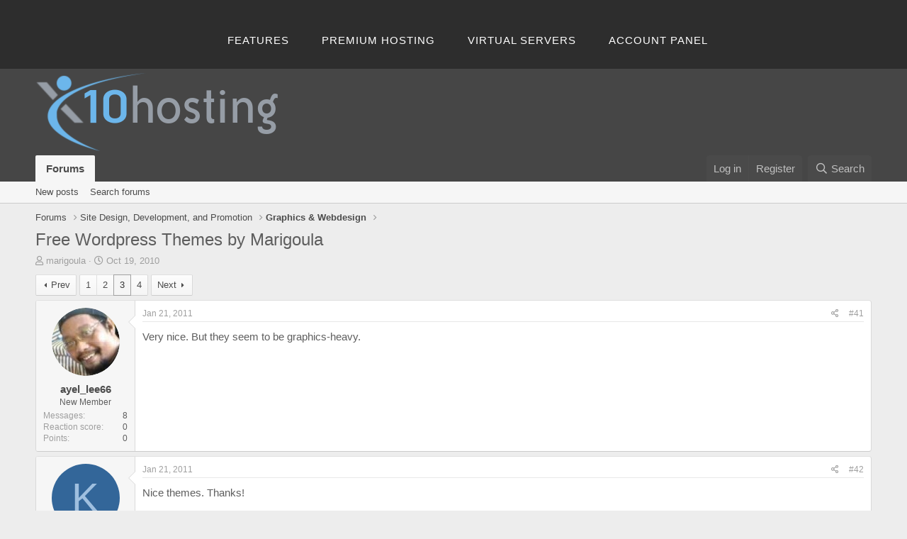

--- FILE ---
content_type: text/html; charset=utf-8
request_url: https://community.x10hosting.com/threads/free-wordpress-themes-by-marigoula.139364/page-3
body_size: 13539
content:
<!DOCTYPE html>
<html id="XF" lang="en-US" dir="LTR"
	data-app="public"
	data-template="thread_view"
	data-container-key="node-25"
	data-content-key="thread-139364"
	data-logged-in="false"
	data-cookie-prefix="xf_"
	data-csrf="1769901671,518220dfe279107eed10ceb52f967033"
	class="has-no-js template-thread_view"
	>
<head>
	<meta charset="utf-8" />
	<meta http-equiv="X-UA-Compatible" content="IE=Edge" />
	<meta name="viewport" content="width=device-width, initial-scale=1, viewport-fit=cover">

	
	
	

	<title>Free Wordpress Themes by Marigoula | Page 3 | x10Hosting: Free Hosting Community</title>

	<link rel="manifest" href="/webmanifest.php">
	
		<meta name="theme-color" content="#464646" />
	

	<meta name="apple-mobile-web-app-title" content="x10Hosting: Free Hosting Community">
	
		<link rel="apple-touch-icon" href="/@imagePath/xenforo/logo.og.png" />
	

	
		
		<meta name="description" content="Very nice.  But they seem to be graphics-heavy." />
		<meta property="og:description" content="Very nice.  But they seem to be graphics-heavy." />
		<meta property="twitter:description" content="Very nice.  But they seem to be graphics-heavy." />
	
	
		<meta property="og:url" content="https://community.x10hosting.com/threads/free-wordpress-themes-by-marigoula.139364/" />
	
		<link rel="canonical" href="https://community.x10hosting.com/threads/free-wordpress-themes-by-marigoula.139364/page-3" />
	
		<link rel="prev" href="/threads/free-wordpress-themes-by-marigoula.139364/page-2" />
	
		<link rel="next" href="/threads/free-wordpress-themes-by-marigoula.139364/page-4" />
	

	
		
	
	
	<meta property="og:site_name" content="x10Hosting: Free Hosting Community" />


	
	
		
	
	
	<meta property="og:type" content="website" />


	
	
		
	
	
	
		<meta property="og:title" content="Free Wordpress Themes by Marigoula" />
		<meta property="twitter:title" content="Free Wordpress Themes by Marigoula" />
	


	
	
	
	
		
	
	
	
		<meta property="og:image" content="https://community.x10hosting.com/@imagePath/xenforo/logo.og.png" />
		<meta property="twitter:image" content="https://community.x10hosting.com/@imagePath/xenforo/logo.og.png" />
		<meta property="twitter:card" content="summary" />
	


	

	
	

	


	<link rel="preload" href="/styles/fonts/fa/fa-regular-400.woff2?_v=5.15.3" as="font" type="font/woff2" crossorigin="anonymous" />


	<link rel="preload" href="/styles/fonts/fa/fa-solid-900.woff2?_v=5.15.3" as="font" type="font/woff2" crossorigin="anonymous" />


<link rel="preload" href="/styles/fonts/fa/fa-brands-400.woff2?_v=5.15.3" as="font" type="font/woff2" crossorigin="anonymous" />

	<link rel="stylesheet" href="/css.php?css=public%3Anormalize.css%2Cpublic%3Afa.css%2Cpublic%3Acore.less%2Cpublic%3Aapp.less&amp;s=5&amp;l=1&amp;d=1690322609&amp;k=0351111648e1ea7202cd26f2cb42b7a177d90073" />

	<link rel="stylesheet" href="/css.php?css=public%3Alightbox.less%2Cpublic%3Amessage.less%2Cpublic%3Ashare_controls.less%2Cpublic%3Ax10_footer.css%2Cpublic%3Ax10_topbar.css%2Cpublic%3Aextra.less&amp;s=5&amp;l=1&amp;d=1690322609&amp;k=4910c640ae28be81426802dcd673e56041df19c8" />

	
		<script src="/js/xf/preamble.min.js?_v=564bd18b"></script>
	


	
	
</head>
<body data-template="thread_view">

<div class="p-pageWrapper" id="top">


	


<header class="header header-alt">
    <div class="shell">
    <!--<a class="logo" href="https://x10hosting.com/"></a>-->
    <nav class="nav">
        <ul>
            <li><a href="https://x10hosting.com/#features">Features</a></li>            
            <li><a href="http://x10premium.com">Premium Hosting</a></li>
            <li><a href="http://x10vps.com">Virtual Servers</a></li>
			<li><a href="https://x10hosting.com/panel">Account Panel</a></li>
        </ul>
    </nav>
    <!--
    <nav style="display: inline-block;" class="nav-access">
        <ul>
            <li><a class="under create-account" href="https://x10hosting.com/#create">Register</a></li>
            <li class="current"><a href="https://x10hosting.com/login">Sign in</a></li>
        </ul>
    </nav>
    -->
    </div>
</header>



<header class="p-header" id="header">
	<div class="p-header-inner">
		<div class="p-header-content">

			<div class="p-header-logo p-header-logo--image">
				<a href="/">
					<img src="/data/assets/logo/x10hosting-gray.png" srcset="" alt="x10Hosting: Free Hosting Community"
						width="" height="" />
				</a>
			</div>

			
		</div>
	</div>
</header>





	<div class="p-navSticky p-navSticky--primary" data-xf-init="sticky-header">
		
	<nav class="p-nav">
		<div class="p-nav-inner">
			<button type="button" class="button--plain p-nav-menuTrigger button" data-xf-click="off-canvas" data-menu=".js-headerOffCanvasMenu" tabindex="0" aria-label="Menu"><span class="button-text">
				<i aria-hidden="true"></i>
			</span></button>

			<div class="p-nav-smallLogo">
				<a href="/">
					<img src="/data/assets/logo/x10hosting-gray.png" srcset="" alt="x10Hosting: Free Hosting Community"
						width="" height="" />
				</a>
			</div>

			<div class="p-nav-scroller hScroller" data-xf-init="h-scroller" data-auto-scroll=".p-navEl.is-selected">
				<div class="hScroller-scroll">
					<ul class="p-nav-list js-offCanvasNavSource">
					
						<li>
							
	<div class="p-navEl is-selected" data-has-children="true">
		

			
	
	<a href="/"
		class="p-navEl-link p-navEl-link--splitMenu "
		
		
		data-nav-id="forums">Forums</a>


			<a data-xf-key="1"
				data-xf-click="menu"
				data-menu-pos-ref="< .p-navEl"
				class="p-navEl-splitTrigger"
				role="button"
				tabindex="0"
				aria-label="Toggle expanded"
				aria-expanded="false"
				aria-haspopup="true"></a>

		
		
			<div class="menu menu--structural" data-menu="menu" aria-hidden="true">
				<div class="menu-content">
					
						
	
	
	<a href="/whats-new/posts/"
		class="menu-linkRow u-indentDepth0 js-offCanvasCopy "
		
		
		data-nav-id="newPosts">New posts</a>

	

					
						
	
	
	<a href="/search/?type=post"
		class="menu-linkRow u-indentDepth0 js-offCanvasCopy "
		
		
		data-nav-id="searchForums">Search forums</a>

	

					
				</div>
			</div>
		
	</div>

						</li>
					
					</ul>
				</div>
			</div>

			<div class="p-nav-opposite">
				<div class="p-navgroup p-account p-navgroup--guest">
					
						<a href="/login/" class="p-navgroup-link p-navgroup-link--textual p-navgroup-link--logIn"
							data-xf-click="overlay" data-follow-redirects="on">
							<span class="p-navgroup-linkText">Log in</span>
						</a>
						
							<a href="/register/" class="p-navgroup-link p-navgroup-link--textual p-navgroup-link--register"
								data-xf-click="overlay" data-follow-redirects="on">
								<span class="p-navgroup-linkText">Register</span>
							</a>
						
					
				</div>

				<div class="p-navgroup p-discovery">
					<a href="/whats-new/"
						class="p-navgroup-link p-navgroup-link--iconic p-navgroup-link--whatsnew"
						aria-label="What&#039;s new"
						title="What&#039;s new">
						<i aria-hidden="true"></i>
						<span class="p-navgroup-linkText">What's new</span>
					</a>

					
						<a href="/search/"
							class="p-navgroup-link p-navgroup-link--iconic p-navgroup-link--search"
							data-xf-click="menu"
							data-xf-key="/"
							aria-label="Search"
							aria-expanded="false"
							aria-haspopup="true"
							title="Search">
							<i aria-hidden="true"></i>
							<span class="p-navgroup-linkText">Search</span>
						</a>
						<div class="menu menu--structural menu--wide" data-menu="menu" aria-hidden="true">
							<form action="/search/search" method="post"
								class="menu-content"
								data-xf-init="quick-search">

								<h3 class="menu-header">Search</h3>
								
								<div class="menu-row">
									
										<div class="inputGroup inputGroup--joined">
											<input type="text" class="input" name="keywords" placeholder="Search…" aria-label="Search" data-menu-autofocus="true" />
											
			<select name="constraints" class="js-quickSearch-constraint input" aria-label="Search within">
				<option value="">Everywhere</option>
<option value="{&quot;search_type&quot;:&quot;post&quot;}">Threads</option>
<option value="{&quot;search_type&quot;:&quot;post&quot;,&quot;c&quot;:{&quot;nodes&quot;:[25],&quot;child_nodes&quot;:1}}">This forum</option>
<option value="{&quot;search_type&quot;:&quot;post&quot;,&quot;c&quot;:{&quot;thread&quot;:139364}}">This thread</option>

			</select>
		
										</div>
									
								</div>

								
								<div class="menu-row">
									<label class="iconic"><input type="checkbox"  name="c[title_only]" value="1" /><i aria-hidden="true"></i><span class="iconic-label">Search titles only</span></label>

								</div>
								
								<div class="menu-row">
									<div class="inputGroup">
										<span class="inputGroup-text" id="ctrl_search_menu_by_member">By:</span>
										<input type="text" class="input" name="c[users]" data-xf-init="auto-complete" placeholder="Member" aria-labelledby="ctrl_search_menu_by_member" />
									</div>
								</div>
								<div class="menu-footer">
									<span class="menu-footer-controls">
										<button type="submit" class="button--primary button button--icon button--icon--search"><span class="button-text">Search</span></button>
										<a href="/search/" class="button"><span class="button-text">Advanced search…</span></a>
									</span>
								</div>

								<input type="hidden" name="_xfToken" value="1769901671,518220dfe279107eed10ceb52f967033" />
							</form>
						</div>
					
				</div>
			</div>
		</div>
	</nav>

	</div>
	
	
		<div class="p-sectionLinks">
			<div class="p-sectionLinks-inner hScroller" data-xf-init="h-scroller">
				<div class="hScroller-scroll">
					<ul class="p-sectionLinks-list">
					
						<li>
							
	<div class="p-navEl " >
		

			
	
	<a href="/whats-new/posts/"
		class="p-navEl-link "
		
		data-xf-key="alt+1"
		data-nav-id="newPosts">New posts</a>


			

		
		
	</div>

						</li>
					
						<li>
							
	<div class="p-navEl " >
		

			
	
	<a href="/search/?type=post"
		class="p-navEl-link "
		
		data-xf-key="alt+2"
		data-nav-id="searchForums">Search forums</a>


			

		
		
	</div>

						</li>
					
					</ul>
				</div>
			</div>
		</div>
	



<div class="offCanvasMenu offCanvasMenu--nav js-headerOffCanvasMenu" data-menu="menu" aria-hidden="true" data-ocm-builder="navigation">
	<div class="offCanvasMenu-backdrop" data-menu-close="true"></div>
	<div class="offCanvasMenu-content">
		<div class="offCanvasMenu-header">
			Menu
			<a class="offCanvasMenu-closer" data-menu-close="true" role="button" tabindex="0" aria-label="Close"></a>
		</div>
		
			<div class="p-offCanvasRegisterLink">
				<div class="offCanvasMenu-linkHolder">
					<a href="/login/" class="offCanvasMenu-link" data-xf-click="overlay" data-menu-close="true">
						Log in
					</a>
				</div>
				<hr class="offCanvasMenu-separator" />
				
					<div class="offCanvasMenu-linkHolder">
						<a href="/register/" class="offCanvasMenu-link" data-xf-click="overlay" data-menu-close="true">
							Register
						</a>
					</div>
					<hr class="offCanvasMenu-separator" />
				
			</div>
		
		<div class="js-offCanvasNavTarget"></div>
		<div class="offCanvasMenu-installBanner js-installPromptContainer" style="display: none;" data-xf-init="install-prompt">
			<div class="offCanvasMenu-installBanner-header">Install the app</div>
			<button type="button" class="js-installPromptButton button"><span class="button-text">Install</span></button>
		</div>
	</div>
</div>

<div class="p-body">
	<div class="p-body-inner">
		<!--XF:EXTRA_OUTPUT-->

		

		

		
		
	
		<ul class="p-breadcrumbs "
			itemscope itemtype="https://schema.org/BreadcrumbList">
		
			

			
			

			
				
				
	<li itemprop="itemListElement" itemscope itemtype="https://schema.org/ListItem">
		<a href="/" itemprop="item">
			<span itemprop="name">Forums</span>
		</a>
		<meta itemprop="position" content="1" />
	</li>

			
			
				
				
	<li itemprop="itemListElement" itemscope itemtype="https://schema.org/ListItem">
		<a href="/#site-design-development-and-promotion.102" itemprop="item">
			<span itemprop="name">Site Design, Development, and Promotion</span>
		</a>
		<meta itemprop="position" content="2" />
	</li>

			
				
				
	<li itemprop="itemListElement" itemscope itemtype="https://schema.org/ListItem">
		<a href="/register/graphics-webdesign.25/" itemprop="item">
			<span itemprop="name">Graphics &amp; Webdesign</span>
		</a>
		<meta itemprop="position" content="3" />
	</li>

			

		
		</ul>
	

		

		
	<noscript><div class="blockMessage blockMessage--important blockMessage--iconic u-noJsOnly">JavaScript is disabled. For a better experience, please enable JavaScript in your browser before proceeding.</div></noscript>

		
	<div class="blockMessage blockMessage--important blockMessage--iconic js-browserWarning" style="display: none">You are using an out of date browser. It  may not display this or other websites correctly.<br />You should upgrade or use an <a href="https://www.google.com/chrome/" target="_blank" rel="noopener">alternative browser</a>.</div>


		
			<div class="p-body-header">
			
				
					<div class="p-title ">
					
						
							<h1 class="p-title-value">Free Wordpress Themes by Marigoula</h1>
						
						
					
					</div>
				

				
					<div class="p-description">
	<ul class="listInline listInline--bullet">
		<li>
			<i class="fa--xf far fa-user" aria-hidden="true" title="Thread starter"></i>
			<span class="u-srOnly">Thread starter</span>

			<a href="/members/marigoula.540769/" class="username  u-concealed" dir="auto" data-user-id="540769" data-xf-init="member-tooltip">marigoula</a>
		</li>
		<li>
			<i class="fa--xf far fa-clock" aria-hidden="true" title="Start date"></i>
			<span class="u-srOnly">Start date</span>

			<a href="/threads/free-wordpress-themes-by-marigoula.139364/" class="u-concealed"><time  class="u-dt" dir="auto" datetime="2010-10-19T13:15:24-0400" data-time="1287508524" data-date-string="Oct 19, 2010" data-time-string="1:15 PM" title="Oct 19, 2010 at 1:15 PM">Oct 19, 2010</time></a>
		</li>
		
	</ul>
</div>
				
			
			</div>
		

		<div class="p-body-main  ">
			
			<div class="p-body-contentCol"></div>
			

			

			<div class="p-body-content">
				
				<div class="p-body-pageContent">










	
	
	
		
	
	
	


	
	
	
		
	
	
	


	
	
		
	
	
	


	
	












	

	
		
	



















<div class="block block--messages" data-xf-init="" data-type="post" data-href="/inline-mod/" data-search-target="*">

	<span class="u-anchorTarget" id="posts"></span>

	
		
	

	

	<div class="block-outer"><div class="block-outer-main"><nav class="pageNavWrapper pageNavWrapper--mixed ">



<div class="pageNav  ">
	
		<a href="/threads/free-wordpress-themes-by-marigoula.139364/page-2" class="pageNav-jump pageNav-jump--prev">Prev</a>
	

	<ul class="pageNav-main">
		

	
		<li class="pageNav-page "><a href="/threads/free-wordpress-themes-by-marigoula.139364/">1</a></li>
	


		

		
			

	
		<li class="pageNav-page pageNav-page--earlier"><a href="/threads/free-wordpress-themes-by-marigoula.139364/page-2">2</a></li>
	

		
			

	
		<li class="pageNav-page pageNav-page--current "><a href="/threads/free-wordpress-themes-by-marigoula.139364/page-3">3</a></li>
	

		

		

		

	
		<li class="pageNav-page "><a href="/threads/free-wordpress-themes-by-marigoula.139364/page-4">4</a></li>
	

	</ul>

	
		<a href="/threads/free-wordpress-themes-by-marigoula.139364/page-4" class="pageNav-jump pageNav-jump--next">Next</a>
	
</div>

<div class="pageNavSimple">
	
		<a href="/threads/free-wordpress-themes-by-marigoula.139364/"
			class="pageNavSimple-el pageNavSimple-el--first"
			data-xf-init="tooltip" title="First">
			<i aria-hidden="true"></i> <span class="u-srOnly">First</span>
		</a>
		<a href="/threads/free-wordpress-themes-by-marigoula.139364/page-2" class="pageNavSimple-el pageNavSimple-el--prev">
			<i aria-hidden="true"></i> Prev
		</a>
	

	<a class="pageNavSimple-el pageNavSimple-el--current"
		data-xf-init="tooltip" title="Go to page"
		data-xf-click="menu" role="button" tabindex="0" aria-expanded="false" aria-haspopup="true">
		3 of 4
	</a>
	

	<div class="menu menu--pageJump" data-menu="menu" aria-hidden="true">
		<div class="menu-content">
			<h4 class="menu-header">Go to page</h4>
			<div class="menu-row" data-xf-init="page-jump" data-page-url="/threads/free-wordpress-themes-by-marigoula.139364/page-%page%">
				<div class="inputGroup inputGroup--numbers">
					<div class="inputGroup inputGroup--numbers inputNumber" data-xf-init="number-box"><input type="number" pattern="\d*" class="input input--number js-numberBoxTextInput input input--numberNarrow js-pageJumpPage" value="3"  min="1" max="4" step="1" required="required" data-menu-autofocus="true" /></div>
					<span class="inputGroup-text"><button type="button" class="js-pageJumpGo button"><span class="button-text">Go</span></button></span>
				</div>
			</div>
		</div>
	</div>


	
		<a href="/threads/free-wordpress-themes-by-marigoula.139364/page-4" class="pageNavSimple-el pageNavSimple-el--next">
			Next <i aria-hidden="true"></i>
		</a>
		<a href="/threads/free-wordpress-themes-by-marigoula.139364/page-4"
			class="pageNavSimple-el pageNavSimple-el--last"
			data-xf-init="tooltip" title="Last">
			<i aria-hidden="true"></i> <span class="u-srOnly">Last</span>
		</a>
	
</div>

</nav>



</div></div>

	

	
		
	<div class="block-outer js-threadStatusField"></div>

	

	<div class="block-container lbContainer"
		data-xf-init="lightbox select-to-quote"
		data-message-selector=".js-post"
		data-lb-id="thread-139364"
		data-lb-universal="0">

		<div class="block-body js-replyNewMessageContainer">
			
				

					

					
						

	

	

	
	<article class="message message--post js-post js-inlineModContainer  "
		data-author="ayel_lee66"
		data-content="post-779263"
		id="js-post-779263">

		<span class="u-anchorTarget" id="post-779263"></span>

		
			<div class="message-inner">
				
					<div class="message-cell message-cell--user">
						

	<section itemscope itemtype="https://schema.org/Person" class="message-user">
		<div class="message-avatar ">
			<div class="message-avatar-wrapper">
				<a href="/members/ayel_lee66.471565/" class="avatar avatar--m" data-user-id="471565" data-xf-init="member-tooltip">
			<img src="https://secure.gravatar.com/avatar/2b2962c4c4118e88a2ce9374c0f5a07f?s=96" srcset="https://secure.gravatar.com/avatar/2b2962c4c4118e88a2ce9374c0f5a07f?s=192 2x" alt="ayel_lee66" class="avatar-u471565-m" width="96" height="96" loading="lazy" itemprop="image" /> 
		</a>
				
			</div>
		</div>
		<div class="message-userDetails">
			<h4 class="message-name"><a href="/members/ayel_lee66.471565/" class="username " dir="auto" data-user-id="471565" data-xf-init="member-tooltip" itemprop="name">ayel_lee66</a></h4>
			<h5 class="userTitle message-userTitle" dir="auto" itemprop="jobTitle">New Member</h5>
			
		</div>
		
			
			
				<div class="message-userExtras">
				
					
					
						<dl class="pairs pairs--justified">
							<dt>Messages</dt>
							<dd>8</dd>
						</dl>
					
					
					
						<dl class="pairs pairs--justified">
							<dt>Reaction score</dt>
							<dd>0</dd>
						</dl>
					
					
						<dl class="pairs pairs--justified">
							<dt>Points</dt>
							<dd>0</dd>
						</dl>
					
					
					
					
					
				
				</div>
			
		
		<span class="message-userArrow"></span>
	</section>

					</div>
				

				
					<div class="message-cell message-cell--main">
					
						<div class="message-main js-quickEditTarget">

							
								

	<header class="message-attribution message-attribution--split">
		<ul class="message-attribution-main listInline ">
			
			
			<li class="u-concealed">
				<a href="/threads/free-wordpress-themes-by-marigoula.139364/post-779263" rel="nofollow">
					<time  class="u-dt" dir="auto" datetime="2011-01-21T03:56:00-0500" data-time="1295600160" data-date-string="Jan 21, 2011" data-time-string="3:56 AM" title="Jan 21, 2011 at 3:56 AM" itemprop="datePublished">Jan 21, 2011</time>
				</a>
			</li>
			
		</ul>

		<ul class="message-attribution-opposite message-attribution-opposite--list ">
			
			<li>
				<a href="/threads/free-wordpress-themes-by-marigoula.139364/post-779263"
					class="message-attribution-gadget"
					data-xf-init="share-tooltip"
					data-href="/posts/779263/share"
					aria-label="Share"
					rel="nofollow">
					<i class="fa--xf far fa-share-alt" aria-hidden="true"></i>
				</a>
			</li>
			
			
				<li>
					<a href="/threads/free-wordpress-themes-by-marigoula.139364/post-779263" rel="nofollow">
						#41
					</a>
				</li>
			
		</ul>
	</header>

							

							<div class="message-content js-messageContent">
							

								
									
	
	
	

								

								
									

	<div class="message-userContent lbContainer js-lbContainer "
		data-lb-id="post-779263"
		data-lb-caption-desc="ayel_lee66 &middot; Jan 21, 2011 at 3:56 AM">

		

		<article class="message-body js-selectToQuote">
			
				
			
			
				<div class="bbWrapper">Very nice.  But they seem to be graphics-heavy.</div>
			
			<div class="js-selectToQuoteEnd">&nbsp;</div>
			
				
			
		</article>

		

		
	</div>

								

								
									
	

								

								
									
	

								

							
							</div>

							
								
	<footer class="message-footer">
		

		<div class="reactionsBar js-reactionsList ">
			
		</div>

		<div class="js-historyTarget message-historyTarget toggleTarget" data-href="trigger-href"></div>
	</footer>

							
						</div>

					
					</div>
				
			</div>
		
	</article>

	
	

					

					

				

					

					
						

	

	

	
	<article class="message message--post js-post js-inlineModContainer  "
		data-author="kurt_trevor92"
		data-content="post-779275"
		id="js-post-779275">

		<span class="u-anchorTarget" id="post-779275"></span>

		
			<div class="message-inner">
				
					<div class="message-cell message-cell--user">
						

	<section itemscope itemtype="https://schema.org/Person" class="message-user">
		<div class="message-avatar ">
			<div class="message-avatar-wrapper">
				<a href="/members/kurt_trevor92.607695/" class="avatar avatar--m avatar--default avatar--default--dynamic" data-user-id="607695" data-xf-init="member-tooltip" style="background-color: #336699; color: #9fbfdf">
			<span class="avatar-u607695-m" role="img" aria-label="kurt_trevor92">K</span> 
		</a>
				
			</div>
		</div>
		<div class="message-userDetails">
			<h4 class="message-name"><a href="/members/kurt_trevor92.607695/" class="username " dir="auto" data-user-id="607695" data-xf-init="member-tooltip" itemprop="name">kurt_trevor92</a></h4>
			<h5 class="userTitle message-userTitle" dir="auto" itemprop="jobTitle">New Member</h5>
			
		</div>
		
			
			
				<div class="message-userExtras">
				
					
					
						<dl class="pairs pairs--justified">
							<dt>Messages</dt>
							<dd>4</dd>
						</dl>
					
					
					
						<dl class="pairs pairs--justified">
							<dt>Reaction score</dt>
							<dd>0</dd>
						</dl>
					
					
						<dl class="pairs pairs--justified">
							<dt>Points</dt>
							<dd>0</dd>
						</dl>
					
					
					
					
					
				
				</div>
			
		
		<span class="message-userArrow"></span>
	</section>

					</div>
				

				
					<div class="message-cell message-cell--main">
					
						<div class="message-main js-quickEditTarget">

							
								

	<header class="message-attribution message-attribution--split">
		<ul class="message-attribution-main listInline ">
			
			
			<li class="u-concealed">
				<a href="/threads/free-wordpress-themes-by-marigoula.139364/post-779275" rel="nofollow">
					<time  class="u-dt" dir="auto" datetime="2011-01-21T05:47:10-0500" data-time="1295606830" data-date-string="Jan 21, 2011" data-time-string="5:47 AM" title="Jan 21, 2011 at 5:47 AM" itemprop="datePublished">Jan 21, 2011</time>
				</a>
			</li>
			
		</ul>

		<ul class="message-attribution-opposite message-attribution-opposite--list ">
			
			<li>
				<a href="/threads/free-wordpress-themes-by-marigoula.139364/post-779275"
					class="message-attribution-gadget"
					data-xf-init="share-tooltip"
					data-href="/posts/779275/share"
					aria-label="Share"
					rel="nofollow">
					<i class="fa--xf far fa-share-alt" aria-hidden="true"></i>
				</a>
			</li>
			
			
				<li>
					<a href="/threads/free-wordpress-themes-by-marigoula.139364/post-779275" rel="nofollow">
						#42
					</a>
				</li>
			
		</ul>
	</header>

							

							<div class="message-content js-messageContent">
							

								
									
	
	
	

								

								
									

	<div class="message-userContent lbContainer js-lbContainer "
		data-lb-id="post-779275"
		data-lb-caption-desc="kurt_trevor92 &middot; Jan 21, 2011 at 5:47 AM">

		

		<article class="message-body js-selectToQuote">
			
				
			
			
				<div class="bbWrapper">Nice themes.  Thanks!</div>
			
			<div class="js-selectToQuoteEnd">&nbsp;</div>
			
				
			
		</article>

		

		
	</div>

								

								
									
	

								

								
									
	

								

							
							</div>

							
								
	<footer class="message-footer">
		

		<div class="reactionsBar js-reactionsList ">
			
		</div>

		<div class="js-historyTarget message-historyTarget toggleTarget" data-href="trigger-href"></div>
	</footer>

							
						</div>

					
					</div>
				
			</div>
		
	</article>

	
	

					

					

				

					

					
						

	

	

	
	<article class="message message--post js-post js-inlineModContainer  "
		data-author="marigoula"
		data-content="post-780222"
		id="js-post-780222">

		<span class="u-anchorTarget" id="post-780222"></span>

		
			<div class="message-inner">
				
					<div class="message-cell message-cell--user">
						

	<section itemscope itemtype="https://schema.org/Person" class="message-user">
		<div class="message-avatar ">
			<div class="message-avatar-wrapper">
				<a href="/members/marigoula.540769/" class="avatar avatar--m avatar--default avatar--default--dynamic" data-user-id="540769" data-xf-init="member-tooltip" style="background-color: #666699; color: #d1d1e0">
			<span class="avatar-u540769-m" role="img" aria-label="marigoula">M</span> 
		</a>
				
			</div>
		</div>
		<div class="message-userDetails">
			<h4 class="message-name"><a href="/members/marigoula.540769/" class="username " dir="auto" data-user-id="540769" data-xf-init="member-tooltip" itemprop="name">marigoula</a></h4>
			<h5 class="userTitle message-userTitle" dir="auto" itemprop="jobTitle">New Member</h5>
			
		</div>
		
			
			
				<div class="message-userExtras">
				
					
					
						<dl class="pairs pairs--justified">
							<dt>Messages</dt>
							<dd>61</dd>
						</dl>
					
					
					
						<dl class="pairs pairs--justified">
							<dt>Reaction score</dt>
							<dd>0</dd>
						</dl>
					
					
						<dl class="pairs pairs--justified">
							<dt>Points</dt>
							<dd>0</dd>
						</dl>
					
					
					
					
					
				
				</div>
			
		
		<span class="message-userArrow"></span>
	</section>

					</div>
				

				
					<div class="message-cell message-cell--main">
					
						<div class="message-main js-quickEditTarget">

							
								

	<header class="message-attribution message-attribution--split">
		<ul class="message-attribution-main listInline ">
			
			
			<li class="u-concealed">
				<a href="/threads/free-wordpress-themes-by-marigoula.139364/post-780222" rel="nofollow">
					<time  class="u-dt" dir="auto" datetime="2011-01-24T04:37:42-0500" data-time="1295861862" data-date-string="Jan 24, 2011" data-time-string="4:37 AM" title="Jan 24, 2011 at 4:37 AM" itemprop="datePublished">Jan 24, 2011</time>
				</a>
			</li>
			
		</ul>

		<ul class="message-attribution-opposite message-attribution-opposite--list ">
			
			<li>
				<a href="/threads/free-wordpress-themes-by-marigoula.139364/post-780222"
					class="message-attribution-gadget"
					data-xf-init="share-tooltip"
					data-href="/posts/780222/share"
					aria-label="Share"
					rel="nofollow">
					<i class="fa--xf far fa-share-alt" aria-hidden="true"></i>
				</a>
			</li>
			
			
				<li>
					<a href="/threads/free-wordpress-themes-by-marigoula.139364/post-780222" rel="nofollow">
						#43
					</a>
				</li>
			
		</ul>
	</header>

							

							<div class="message-content js-messageContent">
							

								
									
	
	
	

								

								
									

	<div class="message-userContent lbContainer js-lbContainer "
		data-lb-id="post-780222"
		data-lb-caption-desc="marigoula &middot; Jan 24, 2011 at 4:37 AM">

		

		<article class="message-body js-selectToQuote">
			
				
			
			
				<div class="bbWrapper"><b>Chelsea fc</b><br />
<br />
<b>Chelsea fc</b><br />

	

	
	
		
		

		
			<script class="js-extraPhrases" type="application/json">
			{
				"lightbox_close": "Close",
				"lightbox_next": "Next",
				"lightbox_previous": "Previous",
				"lightbox_error": "The requested content cannot be loaded. Please try again later.",
				"lightbox_start_slideshow": "Start slideshow",
				"lightbox_stop_slideshow": "Stop slideshow",
				"lightbox_full_screen": "Full screen",
				"lightbox_thumbnails": "Thumbnails",
				"lightbox_download": "Download",
				"lightbox_share": "Share",
				"lightbox_zoom": "Zoom",
				"lightbox_new_window": "New window",
				"lightbox_toggle_sidebar": "Toggle sidebar"
			}
			</script>
		
		
	


	<div class="bbImageWrapper  js-lbImage" title="chelsea-fc-theme.gif"
		data-src="http://freethemewp.com/wp-content/uploads/2010/10/chelsea-fc-theme.gif" data-lb-sidebar-href="" data-lb-caption-extra-html="" data-single-image="1">
		<img src="http://freethemewp.com/wp-content/uploads/2010/10/chelsea-fc-theme.gif"
			data-url="http://freethemewp.com/wp-content/uploads/2010/10/chelsea-fc-theme.gif"
			class="bbImage"
			data-zoom-target="1"
			style=""
			alt="chelsea-fc-theme.gif"
			title=""
			width="" height="" loading="lazy" />
	</div>


<br />
Chelsea FC wordpress  theme<br />
<br />
<b><a href="http://preview.freethemewp.com/?preview_theme=chelsea-fc-theme" target="_blank" class="link link--external" rel="nofollow ugc noopener">PREVIEW</a></b><br />
<br />
<b><a href="http://freethemewp.com/wp-content/plugins/download-monitor/download.php?id=30" target="_blank" class="link link--external" rel="nofollow ugc noopener">DOWNLOAD</a></b><br />
<br />
<b><a href="http://freethemewp.com/2010/10/chelsea-fc-2-columns/" target="_blank" class="link link--external" rel="nofollow ugc noopener">INFO</a></b></div>
			
			<div class="js-selectToQuoteEnd">&nbsp;</div>
			
				
			
		</article>

		

		
	</div>

								

								
									
	

								

								
									
	

								

							
							</div>

							
								
	<footer class="message-footer">
		

		<div class="reactionsBar js-reactionsList ">
			
		</div>

		<div class="js-historyTarget message-historyTarget toggleTarget" data-href="trigger-href"></div>
	</footer>

							
						</div>

					
					</div>
				
			</div>
		
	</article>

	
	

					

					

				

					

					
						

	

	

	
	<article class="message message--post js-post js-inlineModContainer  "
		data-author="marigoula"
		data-content="post-781421"
		id="js-post-781421">

		<span class="u-anchorTarget" id="post-781421"></span>

		
			<div class="message-inner">
				
					<div class="message-cell message-cell--user">
						

	<section itemscope itemtype="https://schema.org/Person" class="message-user">
		<div class="message-avatar ">
			<div class="message-avatar-wrapper">
				<a href="/members/marigoula.540769/" class="avatar avatar--m avatar--default avatar--default--dynamic" data-user-id="540769" data-xf-init="member-tooltip" style="background-color: #666699; color: #d1d1e0">
			<span class="avatar-u540769-m" role="img" aria-label="marigoula">M</span> 
		</a>
				
			</div>
		</div>
		<div class="message-userDetails">
			<h4 class="message-name"><a href="/members/marigoula.540769/" class="username " dir="auto" data-user-id="540769" data-xf-init="member-tooltip" itemprop="name">marigoula</a></h4>
			<h5 class="userTitle message-userTitle" dir="auto" itemprop="jobTitle">New Member</h5>
			
		</div>
		
			
			
				<div class="message-userExtras">
				
					
					
						<dl class="pairs pairs--justified">
							<dt>Messages</dt>
							<dd>61</dd>
						</dl>
					
					
					
						<dl class="pairs pairs--justified">
							<dt>Reaction score</dt>
							<dd>0</dd>
						</dl>
					
					
						<dl class="pairs pairs--justified">
							<dt>Points</dt>
							<dd>0</dd>
						</dl>
					
					
					
					
					
				
				</div>
			
		
		<span class="message-userArrow"></span>
	</section>

					</div>
				

				
					<div class="message-cell message-cell--main">
					
						<div class="message-main js-quickEditTarget">

							
								

	<header class="message-attribution message-attribution--split">
		<ul class="message-attribution-main listInline ">
			
			
			<li class="u-concealed">
				<a href="/threads/free-wordpress-themes-by-marigoula.139364/post-781421" rel="nofollow">
					<time  class="u-dt" dir="auto" datetime="2011-01-28T05:33:57-0500" data-time="1296210837" data-date-string="Jan 28, 2011" data-time-string="5:33 AM" title="Jan 28, 2011 at 5:33 AM" itemprop="datePublished">Jan 28, 2011</time>
				</a>
			</li>
			
		</ul>

		<ul class="message-attribution-opposite message-attribution-opposite--list ">
			
			<li>
				<a href="/threads/free-wordpress-themes-by-marigoula.139364/post-781421"
					class="message-attribution-gadget"
					data-xf-init="share-tooltip"
					data-href="/posts/781421/share"
					aria-label="Share"
					rel="nofollow">
					<i class="fa--xf far fa-share-alt" aria-hidden="true"></i>
				</a>
			</li>
			
			
				<li>
					<a href="/threads/free-wordpress-themes-by-marigoula.139364/post-781421" rel="nofollow">
						#44
					</a>
				</li>
			
		</ul>
	</header>

							

							<div class="message-content js-messageContent">
							

								
									
	
	
	

								

								
									

	<div class="message-userContent lbContainer js-lbContainer "
		data-lb-id="post-781421"
		data-lb-caption-desc="marigoula &middot; Jan 28, 2011 at 5:33 AM">

		

		<article class="message-body js-selectToQuote">
			
				
			
			
				<div class="bbWrapper"><b>Pains Of The Memory</b><br />
<br />
<b>Pains Of The Memory</b><br />
<br />

	

	
	
		
		

		
		
	


	<div class="bbImageWrapper  js-lbImage" title="Pains-Of-The-Memory.gif"
		data-src="http://freethemewp.com/wp-content/uploads/2010/10/Pains-Of-The-Memory.gif" data-lb-sidebar-href="" data-lb-caption-extra-html="" data-single-image="1">
		<img src="http://freethemewp.com/wp-content/uploads/2010/10/Pains-Of-The-Memory.gif"
			data-url="http://freethemewp.com/wp-content/uploads/2010/10/Pains-Of-The-Memory.gif"
			class="bbImage"
			data-zoom-target="1"
			style=""
			alt="Pains-Of-The-Memory.gif"
			title=""
			width="" height="" loading="lazy" />
	</div>


<br />
<br />
    * 2 Columns<br />
    * Widget Ready<br />
    * Right Sidebar<br />
<br />
<br />
<b><a href="http://preview.freethemewp.com/?preview_theme=PainsOfTheMemory" target="_blank" class="link link--external" rel="nofollow ugc noopener">PREVIEW</a></b><br />
<br />
<b><a href="http://freethemewp.com/wp-content/plugins/download-monitor/download.php?id=31" target="_blank" class="link link--external" rel="nofollow ugc noopener">DOWNLOAD</a></b><br />
<br />
<b><a href="http://freethemewp.com/2010/10/pains-of-the-memory-2-columns/" target="_blank" class="link link--external" rel="nofollow ugc noopener">INFO</a></b></div>
			
			<div class="js-selectToQuoteEnd">&nbsp;</div>
			
				
			
		</article>

		

		
	</div>

								

								
									
	

								

								
									
	

								

							
							</div>

							
								
	<footer class="message-footer">
		

		<div class="reactionsBar js-reactionsList ">
			
		</div>

		<div class="js-historyTarget message-historyTarget toggleTarget" data-href="trigger-href"></div>
	</footer>

							
						</div>

					
					</div>
				
			</div>
		
	</article>

	
	

					

					

				

					

					
						

	

	

	
	<article class="message message--post js-post js-inlineModContainer  "
		data-author="marigoula"
		data-content="post-782334"
		id="js-post-782334">

		<span class="u-anchorTarget" id="post-782334"></span>

		
			<div class="message-inner">
				
					<div class="message-cell message-cell--user">
						

	<section itemscope itemtype="https://schema.org/Person" class="message-user">
		<div class="message-avatar ">
			<div class="message-avatar-wrapper">
				<a href="/members/marigoula.540769/" class="avatar avatar--m avatar--default avatar--default--dynamic" data-user-id="540769" data-xf-init="member-tooltip" style="background-color: #666699; color: #d1d1e0">
			<span class="avatar-u540769-m" role="img" aria-label="marigoula">M</span> 
		</a>
				
			</div>
		</div>
		<div class="message-userDetails">
			<h4 class="message-name"><a href="/members/marigoula.540769/" class="username " dir="auto" data-user-id="540769" data-xf-init="member-tooltip" itemprop="name">marigoula</a></h4>
			<h5 class="userTitle message-userTitle" dir="auto" itemprop="jobTitle">New Member</h5>
			
		</div>
		
			
			
				<div class="message-userExtras">
				
					
					
						<dl class="pairs pairs--justified">
							<dt>Messages</dt>
							<dd>61</dd>
						</dl>
					
					
					
						<dl class="pairs pairs--justified">
							<dt>Reaction score</dt>
							<dd>0</dd>
						</dl>
					
					
						<dl class="pairs pairs--justified">
							<dt>Points</dt>
							<dd>0</dd>
						</dl>
					
					
					
					
					
				
				</div>
			
		
		<span class="message-userArrow"></span>
	</section>

					</div>
				

				
					<div class="message-cell message-cell--main">
					
						<div class="message-main js-quickEditTarget">

							
								

	<header class="message-attribution message-attribution--split">
		<ul class="message-attribution-main listInline ">
			
			
			<li class="u-concealed">
				<a href="/threads/free-wordpress-themes-by-marigoula.139364/post-782334" rel="nofollow">
					<time  class="u-dt" dir="auto" datetime="2011-01-31T04:10:34-0500" data-time="1296465034" data-date-string="Jan 31, 2011" data-time-string="4:10 AM" title="Jan 31, 2011 at 4:10 AM" itemprop="datePublished">Jan 31, 2011</time>
				</a>
			</li>
			
		</ul>

		<ul class="message-attribution-opposite message-attribution-opposite--list ">
			
			<li>
				<a href="/threads/free-wordpress-themes-by-marigoula.139364/post-782334"
					class="message-attribution-gadget"
					data-xf-init="share-tooltip"
					data-href="/posts/782334/share"
					aria-label="Share"
					rel="nofollow">
					<i class="fa--xf far fa-share-alt" aria-hidden="true"></i>
				</a>
			</li>
			
			
				<li>
					<a href="/threads/free-wordpress-themes-by-marigoula.139364/post-782334" rel="nofollow">
						#45
					</a>
				</li>
			
		</ul>
	</header>

							

							<div class="message-content js-messageContent">
							

								
									
	
	
	

								

								
									

	<div class="message-userContent lbContainer js-lbContainer "
		data-lb-id="post-782334"
		data-lb-caption-desc="marigoula &middot; Jan 31, 2011 at 4:10 AM">

		

		<article class="message-body js-selectToQuote">
			
				
			
			
				<div class="bbWrapper"><b>Yellow Doodle</b><br />
<br />
<b>Yellow Doodle</b><br />

	

	
	
		
		

		
		
	


	<div class="bbImageWrapper  js-lbImage" title="yellow_doodle.gif"
		data-src="http://freethemewp.com/wp-content/uploads/2010/10/yellow_doodle.gif" data-lb-sidebar-href="" data-lb-caption-extra-html="" data-single-image="1">
		<img src="http://freethemewp.com/wp-content/uploads/2010/10/yellow_doodle.gif"
			data-url="http://freethemewp.com/wp-content/uploads/2010/10/yellow_doodle.gif"
			class="bbImage"
			data-zoom-target="1"
			style=""
			alt="yellow_doodle.gif"
			title=""
			width="" height="" loading="lazy" />
	</div>


<br />
<br />
Yellow Doodle WordPress Theme nice artistic theme<br />
<br />
<b><a href="http://preview.freethemewp.com/?preview_theme=yellow_doodle" target="_blank" class="link link--external" rel="nofollow ugc noopener">PREVIEW</a></b><br />
<br />
<b><a href="http://freethemewp.com/wp-content/plugins/download-monitor/download.php?id=32" target="_blank" class="link link--external" rel="nofollow ugc noopener">DOWNLOAD</a></b><br />
<br />
<b><a href="http://freethemewp.com/2010/10/yellow-doodle-3-columns/" target="_blank" class="link link--external" rel="nofollow ugc noopener">INFO</a></b></div>
			
			<div class="js-selectToQuoteEnd">&nbsp;</div>
			
				
			
		</article>

		

		
	</div>

								

								
									
	

								

								
									
	

								

							
							</div>

							
								
	<footer class="message-footer">
		

		<div class="reactionsBar js-reactionsList ">
			
		</div>

		<div class="js-historyTarget message-historyTarget toggleTarget" data-href="trigger-href"></div>
	</footer>

							
						</div>

					
					</div>
				
			</div>
		
	</article>

	
	

					

					

				

					

					
						

	

	

	
	<article class="message message--post js-post js-inlineModContainer  "
		data-author="marigoula"
		data-content="post-783015"
		id="js-post-783015">

		<span class="u-anchorTarget" id="post-783015"></span>

		
			<div class="message-inner">
				
					<div class="message-cell message-cell--user">
						

	<section itemscope itemtype="https://schema.org/Person" class="message-user">
		<div class="message-avatar ">
			<div class="message-avatar-wrapper">
				<a href="/members/marigoula.540769/" class="avatar avatar--m avatar--default avatar--default--dynamic" data-user-id="540769" data-xf-init="member-tooltip" style="background-color: #666699; color: #d1d1e0">
			<span class="avatar-u540769-m" role="img" aria-label="marigoula">M</span> 
		</a>
				
			</div>
		</div>
		<div class="message-userDetails">
			<h4 class="message-name"><a href="/members/marigoula.540769/" class="username " dir="auto" data-user-id="540769" data-xf-init="member-tooltip" itemprop="name">marigoula</a></h4>
			<h5 class="userTitle message-userTitle" dir="auto" itemprop="jobTitle">New Member</h5>
			
		</div>
		
			
			
				<div class="message-userExtras">
				
					
					
						<dl class="pairs pairs--justified">
							<dt>Messages</dt>
							<dd>61</dd>
						</dl>
					
					
					
						<dl class="pairs pairs--justified">
							<dt>Reaction score</dt>
							<dd>0</dd>
						</dl>
					
					
						<dl class="pairs pairs--justified">
							<dt>Points</dt>
							<dd>0</dd>
						</dl>
					
					
					
					
					
				
				</div>
			
		
		<span class="message-userArrow"></span>
	</section>

					</div>
				

				
					<div class="message-cell message-cell--main">
					
						<div class="message-main js-quickEditTarget">

							
								

	<header class="message-attribution message-attribution--split">
		<ul class="message-attribution-main listInline ">
			
			
			<li class="u-concealed">
				<a href="/threads/free-wordpress-themes-by-marigoula.139364/post-783015" rel="nofollow">
					<time  class="u-dt" dir="auto" datetime="2011-02-02T03:25:56-0500" data-time="1296635156" data-date-string="Feb 2, 2011" data-time-string="3:25 AM" title="Feb 2, 2011 at 3:25 AM" itemprop="datePublished">Feb 2, 2011</time>
				</a>
			</li>
			
		</ul>

		<ul class="message-attribution-opposite message-attribution-opposite--list ">
			
			<li>
				<a href="/threads/free-wordpress-themes-by-marigoula.139364/post-783015"
					class="message-attribution-gadget"
					data-xf-init="share-tooltip"
					data-href="/posts/783015/share"
					aria-label="Share"
					rel="nofollow">
					<i class="fa--xf far fa-share-alt" aria-hidden="true"></i>
				</a>
			</li>
			
			
				<li>
					<a href="/threads/free-wordpress-themes-by-marigoula.139364/post-783015" rel="nofollow">
						#46
					</a>
				</li>
			
		</ul>
	</header>

							

							<div class="message-content js-messageContent">
							

								
									
	
	
	

								

								
									

	<div class="message-userContent lbContainer js-lbContainer "
		data-lb-id="post-783015"
		data-lb-caption-desc="marigoula &middot; Feb 2, 2011 at 3:25 AM">

		

		<article class="message-body js-selectToQuote">
			
				
			
			
				<div class="bbWrapper"><b>Artistic Sky</b><br />
<br />
<b>Artistic Sky</b><br />

	

	
	
		
		

		
		
	


	<div class="bbImageWrapper  js-lbImage" title="artistic_sky.gif"
		data-src="http://freethemewp.com/wp-content/uploads/2010/10/artistic_sky.gif" data-lb-sidebar-href="" data-lb-caption-extra-html="" data-single-image="1">
		<img src="http://freethemewp.com/wp-content/uploads/2010/10/artistic_sky.gif"
			data-url="http://freethemewp.com/wp-content/uploads/2010/10/artistic_sky.gif"
			class="bbImage"
			data-zoom-target="1"
			style=""
			alt="artistic_sky.gif"
			title=""
			width="" height="" loading="lazy" />
	</div>


<br />
Artistic Sky nice wordpress theme in blue<br />
<br />
<b><a href="http://preview.freethemewp.com/?preview_theme=artistic_sky" target="_blank" class="link link--external" rel="nofollow ugc noopener">PREVIEW</a></b><br />
<br />
<b><a href="http://freethemewp.com/wp-content/plugins/download-monitor/download.php?id=33" target="_blank" class="link link--external" rel="nofollow ugc noopener">DOWNLOAD</a></b><br />
<br />
<b><a href="http://freethemewp.com/2010/10/artistic-sky-2-columns/" target="_blank" class="link link--external" rel="nofollow ugc noopener">INFO</a></b></div>
			
			<div class="js-selectToQuoteEnd">&nbsp;</div>
			
				
			
		</article>

		

		
	</div>

								

								
									
	

								

								
									
	

								

							
							</div>

							
								
	<footer class="message-footer">
		

		<div class="reactionsBar js-reactionsList ">
			
		</div>

		<div class="js-historyTarget message-historyTarget toggleTarget" data-href="trigger-href"></div>
	</footer>

							
						</div>

					
					</div>
				
			</div>
		
	</article>

	
	

					

					

				

					

					
						

	

	

	
	<article class="message message--post js-post js-inlineModContainer  "
		data-author="marigoula"
		data-content="post-783629"
		id="js-post-783629">

		<span class="u-anchorTarget" id="post-783629"></span>

		
			<div class="message-inner">
				
					<div class="message-cell message-cell--user">
						

	<section itemscope itemtype="https://schema.org/Person" class="message-user">
		<div class="message-avatar ">
			<div class="message-avatar-wrapper">
				<a href="/members/marigoula.540769/" class="avatar avatar--m avatar--default avatar--default--dynamic" data-user-id="540769" data-xf-init="member-tooltip" style="background-color: #666699; color: #d1d1e0">
			<span class="avatar-u540769-m" role="img" aria-label="marigoula">M</span> 
		</a>
				
			</div>
		</div>
		<div class="message-userDetails">
			<h4 class="message-name"><a href="/members/marigoula.540769/" class="username " dir="auto" data-user-id="540769" data-xf-init="member-tooltip" itemprop="name">marigoula</a></h4>
			<h5 class="userTitle message-userTitle" dir="auto" itemprop="jobTitle">New Member</h5>
			
		</div>
		
			
			
				<div class="message-userExtras">
				
					
					
						<dl class="pairs pairs--justified">
							<dt>Messages</dt>
							<dd>61</dd>
						</dl>
					
					
					
						<dl class="pairs pairs--justified">
							<dt>Reaction score</dt>
							<dd>0</dd>
						</dl>
					
					
						<dl class="pairs pairs--justified">
							<dt>Points</dt>
							<dd>0</dd>
						</dl>
					
					
					
					
					
				
				</div>
			
		
		<span class="message-userArrow"></span>
	</section>

					</div>
				

				
					<div class="message-cell message-cell--main">
					
						<div class="message-main js-quickEditTarget">

							
								

	<header class="message-attribution message-attribution--split">
		<ul class="message-attribution-main listInline ">
			
			
			<li class="u-concealed">
				<a href="/threads/free-wordpress-themes-by-marigoula.139364/post-783629" rel="nofollow">
					<time  class="u-dt" dir="auto" datetime="2011-02-04T03:46:15-0500" data-time="1296809175" data-date-string="Feb 4, 2011" data-time-string="3:46 AM" title="Feb 4, 2011 at 3:46 AM" itemprop="datePublished">Feb 4, 2011</time>
				</a>
			</li>
			
		</ul>

		<ul class="message-attribution-opposite message-attribution-opposite--list ">
			
			<li>
				<a href="/threads/free-wordpress-themes-by-marigoula.139364/post-783629"
					class="message-attribution-gadget"
					data-xf-init="share-tooltip"
					data-href="/posts/783629/share"
					aria-label="Share"
					rel="nofollow">
					<i class="fa--xf far fa-share-alt" aria-hidden="true"></i>
				</a>
			</li>
			
			
				<li>
					<a href="/threads/free-wordpress-themes-by-marigoula.139364/post-783629" rel="nofollow">
						#47
					</a>
				</li>
			
		</ul>
	</header>

							

							<div class="message-content js-messageContent">
							

								
									
	
	
	

								

								
									

	<div class="message-userContent lbContainer js-lbContainer "
		data-lb-id="post-783629"
		data-lb-caption-desc="marigoula &middot; Feb 4, 2011 at 3:46 AM">

		

		<article class="message-body js-selectToQuote">
			
				
			
			
				<div class="bbWrapper"><b>Blue Dirty</b><br />
<br />
<b>Blue Dirty</b><br />

	

	
	
		
		

		
		
	


	<div class="bbImageWrapper  js-lbImage" title="blue_dirty.gif"
		data-src="http://freethemewp.com/wp-content/uploads/2010/10/blue_dirty.gif" data-lb-sidebar-href="" data-lb-caption-extra-html="" data-single-image="1">
		<img src="http://freethemewp.com/wp-content/uploads/2010/10/blue_dirty.gif"
			data-url="http://freethemewp.com/wp-content/uploads/2010/10/blue_dirty.gif"
			class="bbImage"
			data-zoom-target="1"
			style=""
			alt="blue_dirty.gif"
			title=""
			width="" height="" loading="lazy" />
	</div>


<br />
<br />
Blue Dirty nice dirty wordpress theme<br />
<br />
<b><a href="http://preview.freethemewp.com/?preview_theme=blue_dirty" target="_blank" class="link link--external" rel="nofollow ugc noopener">PREVIEW</a></b><br />
<br />
<b><a href="http://freethemewp.com/wp-content/plugins/download-monitor/download.php?id=34" target="_blank" class="link link--external" rel="nofollow ugc noopener">DOWNLOAD</a></b><br />
<br />
<b><a href="http://freethemewp.com/2010/10/blue-dirty-3-columns/" target="_blank" class="link link--external" rel="nofollow ugc noopener">INFO</a></b></div>
			
			<div class="js-selectToQuoteEnd">&nbsp;</div>
			
				
			
		</article>

		

		
	</div>

								

								
									
	

								

								
									
	

								

							
							</div>

							
								
	<footer class="message-footer">
		

		<div class="reactionsBar js-reactionsList ">
			
		</div>

		<div class="js-historyTarget message-historyTarget toggleTarget" data-href="trigger-href"></div>
	</footer>

							
						</div>

					
					</div>
				
			</div>
		
	</article>

	
	

					

					

				

					

					
						

	

	

	
	<article class="message message--post js-post js-inlineModContainer  "
		data-author="marigoula"
		data-content="post-784288"
		id="js-post-784288">

		<span class="u-anchorTarget" id="post-784288"></span>

		
			<div class="message-inner">
				
					<div class="message-cell message-cell--user">
						

	<section itemscope itemtype="https://schema.org/Person" class="message-user">
		<div class="message-avatar ">
			<div class="message-avatar-wrapper">
				<a href="/members/marigoula.540769/" class="avatar avatar--m avatar--default avatar--default--dynamic" data-user-id="540769" data-xf-init="member-tooltip" style="background-color: #666699; color: #d1d1e0">
			<span class="avatar-u540769-m" role="img" aria-label="marigoula">M</span> 
		</a>
				
			</div>
		</div>
		<div class="message-userDetails">
			<h4 class="message-name"><a href="/members/marigoula.540769/" class="username " dir="auto" data-user-id="540769" data-xf-init="member-tooltip" itemprop="name">marigoula</a></h4>
			<h5 class="userTitle message-userTitle" dir="auto" itemprop="jobTitle">New Member</h5>
			
		</div>
		
			
			
				<div class="message-userExtras">
				
					
					
						<dl class="pairs pairs--justified">
							<dt>Messages</dt>
							<dd>61</dd>
						</dl>
					
					
					
						<dl class="pairs pairs--justified">
							<dt>Reaction score</dt>
							<dd>0</dd>
						</dl>
					
					
						<dl class="pairs pairs--justified">
							<dt>Points</dt>
							<dd>0</dd>
						</dl>
					
					
					
					
					
				
				</div>
			
		
		<span class="message-userArrow"></span>
	</section>

					</div>
				

				
					<div class="message-cell message-cell--main">
					
						<div class="message-main js-quickEditTarget">

							
								

	<header class="message-attribution message-attribution--split">
		<ul class="message-attribution-main listInline ">
			
			
			<li class="u-concealed">
				<a href="/threads/free-wordpress-themes-by-marigoula.139364/post-784288" rel="nofollow">
					<time  class="u-dt" dir="auto" datetime="2011-02-07T04:12:45-0500" data-time="1297069965" data-date-string="Feb 7, 2011" data-time-string="4:12 AM" title="Feb 7, 2011 at 4:12 AM" itemprop="datePublished">Feb 7, 2011</time>
				</a>
			</li>
			
		</ul>

		<ul class="message-attribution-opposite message-attribution-opposite--list ">
			
			<li>
				<a href="/threads/free-wordpress-themes-by-marigoula.139364/post-784288"
					class="message-attribution-gadget"
					data-xf-init="share-tooltip"
					data-href="/posts/784288/share"
					aria-label="Share"
					rel="nofollow">
					<i class="fa--xf far fa-share-alt" aria-hidden="true"></i>
				</a>
			</li>
			
			
				<li>
					<a href="/threads/free-wordpress-themes-by-marigoula.139364/post-784288" rel="nofollow">
						#48
					</a>
				</li>
			
		</ul>
	</header>

							

							<div class="message-content js-messageContent">
							

								
									
	
	
	

								

								
									

	<div class="message-userContent lbContainer js-lbContainer "
		data-lb-id="post-784288"
		data-lb-caption-desc="marigoula &middot; Feb 7, 2011 at 4:12 AM">

		

		<article class="message-body js-selectToQuote">
			
				
			
			
				<div class="bbWrapper"><b>Persi</b><br />
<br />
<b>Persi 3 Columns</b><br />

	

	
	
		
		

		
		
	


	<div class="bbImageWrapper  js-lbImage" title="persi.gif"
		data-src="http://freethemewp.com/wp-content/uploads/2010/10/persi.gif" data-lb-sidebar-href="" data-lb-caption-extra-html="" data-single-image="1">
		<img src="http://freethemewp.com/wp-content/uploads/2010/10/persi.gif"
			data-url="http://freethemewp.com/wp-content/uploads/2010/10/persi.gif"
			class="bbImage"
			data-zoom-target="1"
			style=""
			alt="persi.gif"
			title=""
			width="" height="" loading="lazy" />
	</div>


<br />
<br />
Quick info<br />
<br />
    * Twitter Inbuilt<br />
    * Detailed Admin Panel<br />
    * Ads / Adsense Ready<br />
<br />
<b><a href="http://preview.freethemewp.com/?preview_theme=Persi" target="_blank" class="link link--external" rel="nofollow ugc noopener">PREVIEW</a></b><br />
<b><a href="http://freethemewp.com/wp-content/plugins/download-monitor/download.php?id=35" target="_blank" class="link link--external" rel="nofollow ugc noopener">DOWNLOAD</a></b><br />
<b><a href="http://freethemewp.com/2010/10/persi-free-wordpress-themes/" target="_blank" class="link link--external" rel="nofollow ugc noopener">INFO</a></b></div>
			
			<div class="js-selectToQuoteEnd">&nbsp;</div>
			
				
			
		</article>

		

		
	</div>

								

								
									
	

								

								
									
	

								

							
							</div>

							
								
	<footer class="message-footer">
		

		<div class="reactionsBar js-reactionsList ">
			
		</div>

		<div class="js-historyTarget message-historyTarget toggleTarget" data-href="trigger-href"></div>
	</footer>

							
						</div>

					
					</div>
				
			</div>
		
	</article>

	
	

					

					

				

					

					
						

	

	

	
	<article class="message message--post js-post js-inlineModContainer  "
		data-author="marigoula"
		data-content="post-784981"
		id="js-post-784981">

		<span class="u-anchorTarget" id="post-784981"></span>

		
			<div class="message-inner">
				
					<div class="message-cell message-cell--user">
						

	<section itemscope itemtype="https://schema.org/Person" class="message-user">
		<div class="message-avatar ">
			<div class="message-avatar-wrapper">
				<a href="/members/marigoula.540769/" class="avatar avatar--m avatar--default avatar--default--dynamic" data-user-id="540769" data-xf-init="member-tooltip" style="background-color: #666699; color: #d1d1e0">
			<span class="avatar-u540769-m" role="img" aria-label="marigoula">M</span> 
		</a>
				
			</div>
		</div>
		<div class="message-userDetails">
			<h4 class="message-name"><a href="/members/marigoula.540769/" class="username " dir="auto" data-user-id="540769" data-xf-init="member-tooltip" itemprop="name">marigoula</a></h4>
			<h5 class="userTitle message-userTitle" dir="auto" itemprop="jobTitle">New Member</h5>
			
		</div>
		
			
			
				<div class="message-userExtras">
				
					
					
						<dl class="pairs pairs--justified">
							<dt>Messages</dt>
							<dd>61</dd>
						</dl>
					
					
					
						<dl class="pairs pairs--justified">
							<dt>Reaction score</dt>
							<dd>0</dd>
						</dl>
					
					
						<dl class="pairs pairs--justified">
							<dt>Points</dt>
							<dd>0</dd>
						</dl>
					
					
					
					
					
				
				</div>
			
		
		<span class="message-userArrow"></span>
	</section>

					</div>
				

				
					<div class="message-cell message-cell--main">
					
						<div class="message-main js-quickEditTarget">

							
								

	<header class="message-attribution message-attribution--split">
		<ul class="message-attribution-main listInline ">
			
			
			<li class="u-concealed">
				<a href="/threads/free-wordpress-themes-by-marigoula.139364/post-784981" rel="nofollow">
					<time  class="u-dt" dir="auto" datetime="2011-02-10T03:52:00-0500" data-time="1297327920" data-date-string="Feb 10, 2011" data-time-string="3:52 AM" title="Feb 10, 2011 at 3:52 AM" itemprop="datePublished">Feb 10, 2011</time>
				</a>
			</li>
			
		</ul>

		<ul class="message-attribution-opposite message-attribution-opposite--list ">
			
			<li>
				<a href="/threads/free-wordpress-themes-by-marigoula.139364/post-784981"
					class="message-attribution-gadget"
					data-xf-init="share-tooltip"
					data-href="/posts/784981/share"
					aria-label="Share"
					rel="nofollow">
					<i class="fa--xf far fa-share-alt" aria-hidden="true"></i>
				</a>
			</li>
			
			
				<li>
					<a href="/threads/free-wordpress-themes-by-marigoula.139364/post-784981" rel="nofollow">
						#49
					</a>
				</li>
			
		</ul>
	</header>

							

							<div class="message-content js-messageContent">
							

								
									
	
	
	

								

								
									

	<div class="message-userContent lbContainer js-lbContainer "
		data-lb-id="post-784981"
		data-lb-caption-desc="marigoula &middot; Feb 10, 2011 at 3:52 AM">

		

		<article class="message-body js-selectToQuote">
			
				
			
			
				<div class="bbWrapper"><b>Acekeeper</b><br />
<br />
<b>Acekeeper wordpress theme</b><br />

	

	
	
		
		

		
		
	


	<div class="bbImageWrapper  js-lbImage" title="acekeeper.gif"
		data-src="http://freethemewp.com/wp-content/uploads/2010/10/acekeeper.gif" data-lb-sidebar-href="" data-lb-caption-extra-html="" data-single-image="1">
		<img src="http://freethemewp.com/wp-content/uploads/2010/10/acekeeper.gif"
			data-url="http://freethemewp.com/wp-content/uploads/2010/10/acekeeper.gif"
			class="bbImage"
			data-zoom-target="1"
			style=""
			alt="acekeeper.gif"
			title=""
			width="" height="" loading="lazy" />
	</div>


<br />
<br />
Quick info<br />
<br />
    * Admin Panel<br />
    * Drop Down Menu<br />
    * Right Sidebar125*125 Ads Ready<br />
<br />
<b><a href="http://preview.freethemewp.com/?preview_theme=acekeeper" target="_blank" class="link link--external" rel="nofollow ugc noopener">PREVIEW</a></b><br />
<b><a href="http://freethemewp.com/wp-content/plugins/download-monitor/download.php?id=36" target="_blank" class="link link--external" rel="nofollow ugc noopener">DOWNLOAD</a></b><br />
<b><a href="http://freethemewp.com/2010/10/acekeeper-wordpress-theme/" target="_blank" class="link link--external" rel="nofollow ugc noopener">INFO</a></b></div>
			
			<div class="js-selectToQuoteEnd">&nbsp;</div>
			
				
			
		</article>

		

		
	</div>

								

								
									
	

								

								
									
	

								

							
							</div>

							
								
	<footer class="message-footer">
		

		<div class="reactionsBar js-reactionsList ">
			
		</div>

		<div class="js-historyTarget message-historyTarget toggleTarget" data-href="trigger-href"></div>
	</footer>

							
						</div>

					
					</div>
				
			</div>
		
	</article>

	
	

					

					

				

					

					
						

	

	

	
	<article class="message message--post js-post js-inlineModContainer  "
		data-author="marigoula"
		data-content="post-785838"
		id="js-post-785838">

		<span class="u-anchorTarget" id="post-785838"></span>

		
			<div class="message-inner">
				
					<div class="message-cell message-cell--user">
						

	<section itemscope itemtype="https://schema.org/Person" class="message-user">
		<div class="message-avatar ">
			<div class="message-avatar-wrapper">
				<a href="/members/marigoula.540769/" class="avatar avatar--m avatar--default avatar--default--dynamic" data-user-id="540769" data-xf-init="member-tooltip" style="background-color: #666699; color: #d1d1e0">
			<span class="avatar-u540769-m" role="img" aria-label="marigoula">M</span> 
		</a>
				
			</div>
		</div>
		<div class="message-userDetails">
			<h4 class="message-name"><a href="/members/marigoula.540769/" class="username " dir="auto" data-user-id="540769" data-xf-init="member-tooltip" itemprop="name">marigoula</a></h4>
			<h5 class="userTitle message-userTitle" dir="auto" itemprop="jobTitle">New Member</h5>
			
		</div>
		
			
			
				<div class="message-userExtras">
				
					
					
						<dl class="pairs pairs--justified">
							<dt>Messages</dt>
							<dd>61</dd>
						</dl>
					
					
					
						<dl class="pairs pairs--justified">
							<dt>Reaction score</dt>
							<dd>0</dd>
						</dl>
					
					
						<dl class="pairs pairs--justified">
							<dt>Points</dt>
							<dd>0</dd>
						</dl>
					
					
					
					
					
				
				</div>
			
		
		<span class="message-userArrow"></span>
	</section>

					</div>
				

				
					<div class="message-cell message-cell--main">
					
						<div class="message-main js-quickEditTarget">

							
								

	<header class="message-attribution message-attribution--split">
		<ul class="message-attribution-main listInline ">
			
			
			<li class="u-concealed">
				<a href="/threads/free-wordpress-themes-by-marigoula.139364/post-785838" rel="nofollow">
					<time  class="u-dt" dir="auto" datetime="2011-02-14T03:43:37-0500" data-time="1297673017" data-date-string="Feb 14, 2011" data-time-string="3:43 AM" title="Feb 14, 2011 at 3:43 AM" itemprop="datePublished">Feb 14, 2011</time>
				</a>
			</li>
			
		</ul>

		<ul class="message-attribution-opposite message-attribution-opposite--list ">
			
			<li>
				<a href="/threads/free-wordpress-themes-by-marigoula.139364/post-785838"
					class="message-attribution-gadget"
					data-xf-init="share-tooltip"
					data-href="/posts/785838/share"
					aria-label="Share"
					rel="nofollow">
					<i class="fa--xf far fa-share-alt" aria-hidden="true"></i>
				</a>
			</li>
			
			
				<li>
					<a href="/threads/free-wordpress-themes-by-marigoula.139364/post-785838" rel="nofollow">
						#50
					</a>
				</li>
			
		</ul>
	</header>

							

							<div class="message-content js-messageContent">
							

								
									
	
	
	

								

								
									

	<div class="message-userContent lbContainer js-lbContainer "
		data-lb-id="post-785838"
		data-lb-caption-desc="marigoula &middot; Feb 14, 2011 at 3:43 AM">

		

		<article class="message-body js-selectToQuote">
			
				
			
			
				<div class="bbWrapper"><b>Aria</b><br />
<br />
<b>Aria 2 columns</b><br />

	

	
	
		
		

		
		
	


	<div class="bbImageWrapper  js-lbImage" title="Aria.gif"
		data-src="http://freethemewp.com/wp-content/uploads/2010/10/Aria.gif" data-lb-sidebar-href="" data-lb-caption-extra-html="" data-single-image="1">
		<img src="http://freethemewp.com/wp-content/uploads/2010/10/Aria.gif"
			data-url="http://freethemewp.com/wp-content/uploads/2010/10/Aria.gif"
			class="bbImage"
			data-zoom-target="1"
			style=""
			alt="Aria.gif"
			title=""
			width="" height="" loading="lazy" />
	</div>


<br />
<br />
    * Advanced Admin Panel<br />
    * Nivo AJAX Slideshow<br />
    * Portfolio Page<br />
<br />
<b><a href="http://preview.freethemewp.com/?preview_theme=aria" target="_blank" class="link link--external" rel="nofollow ugc noopener">PREVIEW</a></b><br />
<br />
<b><a href="http://freethemewp.com/wp-content/plugins/download-monitor/download.php?id=37" target="_blank" class="link link--external" rel="nofollow ugc noopener">DOWNLOAD</a></b><br />
<br />
<b><a href="http://freethemewp.com/2010/10/aria-free-wordpress-theme/" target="_blank" class="link link--external" rel="nofollow ugc noopener">INFO</a></b></div>
			
			<div class="js-selectToQuoteEnd">&nbsp;</div>
			
				
			
		</article>

		

		
	</div>

								

								
									
	

								

								
									
	

								

							
							</div>

							
								
	<footer class="message-footer">
		

		<div class="reactionsBar js-reactionsList ">
			
		</div>

		<div class="js-historyTarget message-historyTarget toggleTarget" data-href="trigger-href"></div>
	</footer>

							
						</div>

					
					</div>
				
			</div>
		
	</article>

	
	

					

					

				

					

					
						

	

	

	
	<article class="message message--post js-post js-inlineModContainer  "
		data-author="marigoula"
		data-content="post-786742"
		id="js-post-786742">

		<span class="u-anchorTarget" id="post-786742"></span>

		
			<div class="message-inner">
				
					<div class="message-cell message-cell--user">
						

	<section itemscope itemtype="https://schema.org/Person" class="message-user">
		<div class="message-avatar ">
			<div class="message-avatar-wrapper">
				<a href="/members/marigoula.540769/" class="avatar avatar--m avatar--default avatar--default--dynamic" data-user-id="540769" data-xf-init="member-tooltip" style="background-color: #666699; color: #d1d1e0">
			<span class="avatar-u540769-m" role="img" aria-label="marigoula">M</span> 
		</a>
				
			</div>
		</div>
		<div class="message-userDetails">
			<h4 class="message-name"><a href="/members/marigoula.540769/" class="username " dir="auto" data-user-id="540769" data-xf-init="member-tooltip" itemprop="name">marigoula</a></h4>
			<h5 class="userTitle message-userTitle" dir="auto" itemprop="jobTitle">New Member</h5>
			
		</div>
		
			
			
				<div class="message-userExtras">
				
					
					
						<dl class="pairs pairs--justified">
							<dt>Messages</dt>
							<dd>61</dd>
						</dl>
					
					
					
						<dl class="pairs pairs--justified">
							<dt>Reaction score</dt>
							<dd>0</dd>
						</dl>
					
					
						<dl class="pairs pairs--justified">
							<dt>Points</dt>
							<dd>0</dd>
						</dl>
					
					
					
					
					
				
				</div>
			
		
		<span class="message-userArrow"></span>
	</section>

					</div>
				

				
					<div class="message-cell message-cell--main">
					
						<div class="message-main js-quickEditTarget">

							
								

	<header class="message-attribution message-attribution--split">
		<ul class="message-attribution-main listInline ">
			
			
			<li class="u-concealed">
				<a href="/threads/free-wordpress-themes-by-marigoula.139364/post-786742" rel="nofollow">
					<time  class="u-dt" dir="auto" datetime="2011-02-18T03:43:39-0500" data-time="1298018619" data-date-string="Feb 18, 2011" data-time-string="3:43 AM" title="Feb 18, 2011 at 3:43 AM" itemprop="datePublished">Feb 18, 2011</time>
				</a>
			</li>
			
		</ul>

		<ul class="message-attribution-opposite message-attribution-opposite--list ">
			
			<li>
				<a href="/threads/free-wordpress-themes-by-marigoula.139364/post-786742"
					class="message-attribution-gadget"
					data-xf-init="share-tooltip"
					data-href="/posts/786742/share"
					aria-label="Share"
					rel="nofollow">
					<i class="fa--xf far fa-share-alt" aria-hidden="true"></i>
				</a>
			</li>
			
			
				<li>
					<a href="/threads/free-wordpress-themes-by-marigoula.139364/post-786742" rel="nofollow">
						#51
					</a>
				</li>
			
		</ul>
	</header>

							

							<div class="message-content js-messageContent">
							

								
									
	
	
	

								

								
									

	<div class="message-userContent lbContainer js-lbContainer "
		data-lb-id="post-786742"
		data-lb-caption-desc="marigoula &middot; Feb 18, 2011 at 3:43 AM">

		

		<article class="message-body js-selectToQuote">
			
				
			
			
				<div class="bbWrapper"><b>Celbrator wordpress theme</b><br />
<br />
<b>Celbrator wordpress theme</b><br />

	

	
	
		
		

		
		
	


	<div class="bbImageWrapper  js-lbImage" title="Celbrator.gif"
		data-src="http://freethemewp.com/wp-content/uploads/2010/10/Celbrator.gif" data-lb-sidebar-href="" data-lb-caption-extra-html="" data-single-image="1">
		<img src="http://freethemewp.com/wp-content/uploads/2010/10/Celbrator.gif"
			data-url="http://freethemewp.com/wp-content/uploads/2010/10/Celbrator.gif"
			class="bbImage"
			data-zoom-target="1"
			style=""
			alt="Celbrator.gif"
			title=""
			width="" height="" loading="lazy" />
	</div>


<br />
<b>Quick info</b><br />
<br />
    * Magazine Style<br />
    * Ajax/Widgets<br />
    * Content Slider<br />
<br />
<b><a href="http://preview.freethemewp.com/?preview_theme=Celbrator" target="_blank" class="link link--external" rel="nofollow ugc noopener">PREVIEW</a></b><br />
<br />
<b><a href="http://freethemewp.com/wp-content/plugins/download-monitor/download.php?id=38" target="_blank" class="link link--external" rel="nofollow ugc noopener">DOWNLOAD</a></b><br />
<br />
<b><a href="http://freethemewp.com/2010/10/celbrator-wordpress-theme/" target="_blank" class="link link--external" rel="nofollow ugc noopener">INFO</a></b></div>
			
			<div class="js-selectToQuoteEnd">&nbsp;</div>
			
				
			
		</article>

		

		
	</div>

								

								
									
	

								

								
									
	

								

							
							</div>

							
								
	<footer class="message-footer">
		

		<div class="reactionsBar js-reactionsList ">
			
		</div>

		<div class="js-historyTarget message-historyTarget toggleTarget" data-href="trigger-href"></div>
	</footer>

							
						</div>

					
					</div>
				
			</div>
		
	</article>

	
	

					

					

				

					

					
						

	

	

	
	<article class="message message--post js-post js-inlineModContainer  "
		data-author="scholar"
		data-content="post-787020"
		id="js-post-787020">

		<span class="u-anchorTarget" id="post-787020"></span>

		
			<div class="message-inner">
				
					<div class="message-cell message-cell--user">
						

	<section itemscope itemtype="https://schema.org/Person" class="message-user">
		<div class="message-avatar ">
			<div class="message-avatar-wrapper">
				<a href="/members/scholar.421630/" class="avatar avatar--m avatar--default avatar--default--dynamic" data-user-id="421630" data-xf-init="member-tooltip" style="background-color: #145214; color: #47d147">
			<span class="avatar-u421630-m" role="img" aria-label="scholar">S</span> 
		</a>
				
			</div>
		</div>
		<div class="message-userDetails">
			<h4 class="message-name"><a href="/members/scholar.421630/" class="username " dir="auto" data-user-id="421630" data-xf-init="member-tooltip" itemprop="name">scholar</a></h4>
			<h5 class="userTitle message-userTitle" dir="auto" itemprop="jobTitle">New Member</h5>
			
		</div>
		
			
			
				<div class="message-userExtras">
				
					
					
						<dl class="pairs pairs--justified">
							<dt>Messages</dt>
							<dd>11</dd>
						</dl>
					
					
					
						<dl class="pairs pairs--justified">
							<dt>Reaction score</dt>
							<dd>0</dd>
						</dl>
					
					
						<dl class="pairs pairs--justified">
							<dt>Points</dt>
							<dd>0</dd>
						</dl>
					
					
					
					
					
				
				</div>
			
		
		<span class="message-userArrow"></span>
	</section>

					</div>
				

				
					<div class="message-cell message-cell--main">
					
						<div class="message-main js-quickEditTarget">

							
								

	<header class="message-attribution message-attribution--split">
		<ul class="message-attribution-main listInline ">
			
			
			<li class="u-concealed">
				<a href="/threads/free-wordpress-themes-by-marigoula.139364/post-787020" rel="nofollow">
					<time  class="u-dt" dir="auto" datetime="2011-02-19T01:40:55-0500" data-time="1298097655" data-date-string="Feb 19, 2011" data-time-string="1:40 AM" title="Feb 19, 2011 at 1:40 AM" itemprop="datePublished">Feb 19, 2011</time>
				</a>
			</li>
			
		</ul>

		<ul class="message-attribution-opposite message-attribution-opposite--list ">
			
			<li>
				<a href="/threads/free-wordpress-themes-by-marigoula.139364/post-787020"
					class="message-attribution-gadget"
					data-xf-init="share-tooltip"
					data-href="/posts/787020/share"
					aria-label="Share"
					rel="nofollow">
					<i class="fa--xf far fa-share-alt" aria-hidden="true"></i>
				</a>
			</li>
			
			
				<li>
					<a href="/threads/free-wordpress-themes-by-marigoula.139364/post-787020" rel="nofollow">
						#52
					</a>
				</li>
			
		</ul>
	</header>

							

							<div class="message-content js-messageContent">
							

								
									
	
	
	

								

								
									

	<div class="message-userContent lbContainer js-lbContainer "
		data-lb-id="post-787020"
		data-lb-caption-desc="scholar &middot; Feb 19, 2011 at 1:40 AM">

		

		<article class="message-body js-selectToQuote">
			
				
			
			
				<div class="bbWrapper">i want to sale my wordpress themes?<br />
any idea?</div>
			
			<div class="js-selectToQuoteEnd">&nbsp;</div>
			
				
			
		</article>

		

		
	</div>

								

								
									
	

								

								
									
	

								

							
							</div>

							
								
	<footer class="message-footer">
		

		<div class="reactionsBar js-reactionsList ">
			
		</div>

		<div class="js-historyTarget message-historyTarget toggleTarget" data-href="trigger-href"></div>
	</footer>

							
						</div>

					
					</div>
				
			</div>
		
	</article>

	
	

					

					

				

					

					
						

	

	

	
	<article class="message message--post js-post js-inlineModContainer  "
		data-author="marigoula"
		data-content="post-788040"
		id="js-post-788040">

		<span class="u-anchorTarget" id="post-788040"></span>

		
			<div class="message-inner">
				
					<div class="message-cell message-cell--user">
						

	<section itemscope itemtype="https://schema.org/Person" class="message-user">
		<div class="message-avatar ">
			<div class="message-avatar-wrapper">
				<a href="/members/marigoula.540769/" class="avatar avatar--m avatar--default avatar--default--dynamic" data-user-id="540769" data-xf-init="member-tooltip" style="background-color: #666699; color: #d1d1e0">
			<span class="avatar-u540769-m" role="img" aria-label="marigoula">M</span> 
		</a>
				
			</div>
		</div>
		<div class="message-userDetails">
			<h4 class="message-name"><a href="/members/marigoula.540769/" class="username " dir="auto" data-user-id="540769" data-xf-init="member-tooltip" itemprop="name">marigoula</a></h4>
			<h5 class="userTitle message-userTitle" dir="auto" itemprop="jobTitle">New Member</h5>
			
		</div>
		
			
			
				<div class="message-userExtras">
				
					
					
						<dl class="pairs pairs--justified">
							<dt>Messages</dt>
							<dd>61</dd>
						</dl>
					
					
					
						<dl class="pairs pairs--justified">
							<dt>Reaction score</dt>
							<dd>0</dd>
						</dl>
					
					
						<dl class="pairs pairs--justified">
							<dt>Points</dt>
							<dd>0</dd>
						</dl>
					
					
					
					
					
				
				</div>
			
		
		<span class="message-userArrow"></span>
	</section>

					</div>
				

				
					<div class="message-cell message-cell--main">
					
						<div class="message-main js-quickEditTarget">

							
								

	<header class="message-attribution message-attribution--split">
		<ul class="message-attribution-main listInline ">
			
			
			<li class="u-concealed">
				<a href="/threads/free-wordpress-themes-by-marigoula.139364/post-788040" rel="nofollow">
					<time  class="u-dt" dir="auto" datetime="2011-02-23T03:30:55-0500" data-time="1298449855" data-date-string="Feb 23, 2011" data-time-string="3:30 AM" title="Feb 23, 2011 at 3:30 AM" itemprop="datePublished">Feb 23, 2011</time>
				</a>
			</li>
			
		</ul>

		<ul class="message-attribution-opposite message-attribution-opposite--list ">
			
			<li>
				<a href="/threads/free-wordpress-themes-by-marigoula.139364/post-788040"
					class="message-attribution-gadget"
					data-xf-init="share-tooltip"
					data-href="/posts/788040/share"
					aria-label="Share"
					rel="nofollow">
					<i class="fa--xf far fa-share-alt" aria-hidden="true"></i>
				</a>
			</li>
			
			
				<li>
					<a href="/threads/free-wordpress-themes-by-marigoula.139364/post-788040" rel="nofollow">
						#53
					</a>
				</li>
			
		</ul>
	</header>

							

							<div class="message-content js-messageContent">
							

								
									
	
	
	

								

								
									

	<div class="message-userContent lbContainer js-lbContainer "
		data-lb-id="post-788040"
		data-lb-caption-desc="marigoula &middot; Feb 23, 2011 at 3:30 AM">

		

		<article class="message-body js-selectToQuote">
			
				
			
			
				<div class="bbWrapper"><b>Helios</b><br />
<br />
<b>Helios 2 columns</b><br />

	

	
	
		
		

		
		
	


	<div class="bbImageWrapper  js-lbImage" title="Helios.gif"
		data-src="http://freethemewp.com/wp-content/uploads/2010/10/Helios.gif" data-lb-sidebar-href="" data-lb-caption-extra-html="" data-single-image="1">
		<img src="http://freethemewp.com/wp-content/uploads/2010/10/Helios.gif"
			data-url="http://freethemewp.com/wp-content/uploads/2010/10/Helios.gif"
			class="bbImage"
			data-zoom-target="1"
			style=""
			alt="Helios.gif"
			title=""
			width="" height="" loading="lazy" />
	</div>


<br />
<b>Quick info</b><br />
<br />
    * jQuery Slider<br />
    * Options/Widgets<br />
    * Ads/Banner Ready<br />
<br />
<b><a href="http://preview.freethemewp.com/?preview_theme=Helios" target="_blank" class="link link--external" rel="nofollow ugc noopener">PREVIEW</a></b><br />
<b><a href="http://freethemewp.com/wp-content/plugins/download-monitor/download.php?id=39" target="_blank" class="link link--external" rel="nofollow ugc noopener">DOWNLOAD</a></b><br />
<b><a href="http://freethemewp.com/2010/10/helios-2-columns/" target="_blank" class="link link--external" rel="nofollow ugc noopener">INFO</a></b></div>
			
			<div class="js-selectToQuoteEnd">&nbsp;</div>
			
				
			
		</article>

		

		
	</div>

								

								
									
	

								

								
									
	

								

							
							</div>

							
								
	<footer class="message-footer">
		

		<div class="reactionsBar js-reactionsList ">
			
		</div>

		<div class="js-historyTarget message-historyTarget toggleTarget" data-href="trigger-href"></div>
	</footer>

							
						</div>

					
					</div>
				
			</div>
		
	</article>

	
	

					

					

				

					

					
						

	

	

	
	<article class="message message--post js-post js-inlineModContainer  "
		data-author="marigoula"
		data-content="post-789642"
		id="js-post-789642">

		<span class="u-anchorTarget" id="post-789642"></span>

		
			<div class="message-inner">
				
					<div class="message-cell message-cell--user">
						

	<section itemscope itemtype="https://schema.org/Person" class="message-user">
		<div class="message-avatar ">
			<div class="message-avatar-wrapper">
				<a href="/members/marigoula.540769/" class="avatar avatar--m avatar--default avatar--default--dynamic" data-user-id="540769" data-xf-init="member-tooltip" style="background-color: #666699; color: #d1d1e0">
			<span class="avatar-u540769-m" role="img" aria-label="marigoula">M</span> 
		</a>
				
			</div>
		</div>
		<div class="message-userDetails">
			<h4 class="message-name"><a href="/members/marigoula.540769/" class="username " dir="auto" data-user-id="540769" data-xf-init="member-tooltip" itemprop="name">marigoula</a></h4>
			<h5 class="userTitle message-userTitle" dir="auto" itemprop="jobTitle">New Member</h5>
			
		</div>
		
			
			
				<div class="message-userExtras">
				
					
					
						<dl class="pairs pairs--justified">
							<dt>Messages</dt>
							<dd>61</dd>
						</dl>
					
					
					
						<dl class="pairs pairs--justified">
							<dt>Reaction score</dt>
							<dd>0</dd>
						</dl>
					
					
						<dl class="pairs pairs--justified">
							<dt>Points</dt>
							<dd>0</dd>
						</dl>
					
					
					
					
					
				
				</div>
			
		
		<span class="message-userArrow"></span>
	</section>

					</div>
				

				
					<div class="message-cell message-cell--main">
					
						<div class="message-main js-quickEditTarget">

							
								

	<header class="message-attribution message-attribution--split">
		<ul class="message-attribution-main listInline ">
			
			
			<li class="u-concealed">
				<a href="/threads/free-wordpress-themes-by-marigoula.139364/post-789642" rel="nofollow">
					<time  class="u-dt" dir="auto" datetime="2011-03-02T04:18:18-0500" data-time="1299057498" data-date-string="Mar 2, 2011" data-time-string="4:18 AM" title="Mar 2, 2011 at 4:18 AM" itemprop="datePublished">Mar 2, 2011</time>
				</a>
			</li>
			
		</ul>

		<ul class="message-attribution-opposite message-attribution-opposite--list ">
			
			<li>
				<a href="/threads/free-wordpress-themes-by-marigoula.139364/post-789642"
					class="message-attribution-gadget"
					data-xf-init="share-tooltip"
					data-href="/posts/789642/share"
					aria-label="Share"
					rel="nofollow">
					<i class="fa--xf far fa-share-alt" aria-hidden="true"></i>
				</a>
			</li>
			
			
				<li>
					<a href="/threads/free-wordpress-themes-by-marigoula.139364/post-789642" rel="nofollow">
						#54
					</a>
				</li>
			
		</ul>
	</header>

							

							<div class="message-content js-messageContent">
							

								
									
	
	
	

								

								
									

	<div class="message-userContent lbContainer js-lbContainer "
		data-lb-id="post-789642"
		data-lb-caption-desc="marigoula &middot; Mar 2, 2011 at 4:18 AM">

		

		<article class="message-body js-selectToQuote">
			
				
			
			
				<div class="bbWrapper"><b>Tech Dream</b><br />
<br />
<b>Tech Dream</b><br />

	

	
	
		
		

		
		
	


	<div class="bbImageWrapper  js-lbImage" title="tech-dream.gif"
		data-src="http://freethemewp.com/wp-content/uploads/2010/10/tech-dream.gif" data-lb-sidebar-href="" data-lb-caption-extra-html="" data-single-image="1">
		<img src="http://freethemewp.com/wp-content/uploads/2010/10/tech-dream.gif"
			data-url="http://freethemewp.com/wp-content/uploads/2010/10/tech-dream.gif"
			class="bbImage"
			data-zoom-target="1"
			style=""
			alt="tech-dream.gif"
			title=""
			width="" height="" loading="lazy" />
	</div>


<br />
Tech Dream 2 Columns wordpress theme<br />
<br />
<b><a href="http://preview.freethemewp.com/?preview_theme=tech-dream" target="_blank" class="link link--external" rel="nofollow ugc noopener">PREVIEW</a></b><br />
<b><a href="http://freethemewp.com/wp-content/plugins/download-monitor/download.php?id=43" target="_blank" class="link link--external" rel="nofollow ugc noopener">DOWNLOAD</a></b><br />
<b><a href="http://freethemewp.com/2010/10/tech-dream-2-columns-wordpress-themes/" target="_blank" class="link link--external" rel="nofollow ugc noopener">INFO</a></b></div>
			
			<div class="js-selectToQuoteEnd">&nbsp;</div>
			
				
			
		</article>

		

		
	</div>

								

								
									
	

								

								
									
	

								

							
							</div>

							
								
	<footer class="message-footer">
		

		<div class="reactionsBar js-reactionsList ">
			
		</div>

		<div class="js-historyTarget message-historyTarget toggleTarget" data-href="trigger-href"></div>
	</footer>

							
						</div>

					
					</div>
				
			</div>
		
	</article>

	
	

					

					

				

					

					
						

	

	

	
	<article class="message message--post js-post js-inlineModContainer  "
		data-author="marigoula"
		data-content="post-790901"
		id="js-post-790901">

		<span class="u-anchorTarget" id="post-790901"></span>

		
			<div class="message-inner">
				
					<div class="message-cell message-cell--user">
						

	<section itemscope itemtype="https://schema.org/Person" class="message-user">
		<div class="message-avatar ">
			<div class="message-avatar-wrapper">
				<a href="/members/marigoula.540769/" class="avatar avatar--m avatar--default avatar--default--dynamic" data-user-id="540769" data-xf-init="member-tooltip" style="background-color: #666699; color: #d1d1e0">
			<span class="avatar-u540769-m" role="img" aria-label="marigoula">M</span> 
		</a>
				
			</div>
		</div>
		<div class="message-userDetails">
			<h4 class="message-name"><a href="/members/marigoula.540769/" class="username " dir="auto" data-user-id="540769" data-xf-init="member-tooltip" itemprop="name">marigoula</a></h4>
			<h5 class="userTitle message-userTitle" dir="auto" itemprop="jobTitle">New Member</h5>
			
		</div>
		
			
			
				<div class="message-userExtras">
				
					
					
						<dl class="pairs pairs--justified">
							<dt>Messages</dt>
							<dd>61</dd>
						</dl>
					
					
					
						<dl class="pairs pairs--justified">
							<dt>Reaction score</dt>
							<dd>0</dd>
						</dl>
					
					
						<dl class="pairs pairs--justified">
							<dt>Points</dt>
							<dd>0</dd>
						</dl>
					
					
					
					
					
				
				</div>
			
		
		<span class="message-userArrow"></span>
	</section>

					</div>
				

				
					<div class="message-cell message-cell--main">
					
						<div class="message-main js-quickEditTarget">

							
								

	<header class="message-attribution message-attribution--split">
		<ul class="message-attribution-main listInline ">
			
			
			<li class="u-concealed">
				<a href="/threads/free-wordpress-themes-by-marigoula.139364/post-790901" rel="nofollow">
					<time  class="u-dt" dir="auto" datetime="2011-03-09T04:06:15-0500" data-time="1299661575" data-date-string="Mar 9, 2011" data-time-string="4:06 AM" title="Mar 9, 2011 at 4:06 AM" itemprop="datePublished">Mar 9, 2011</time>
				</a>
			</li>
			
		</ul>

		<ul class="message-attribution-opposite message-attribution-opposite--list ">
			
			<li>
				<a href="/threads/free-wordpress-themes-by-marigoula.139364/post-790901"
					class="message-attribution-gadget"
					data-xf-init="share-tooltip"
					data-href="/posts/790901/share"
					aria-label="Share"
					rel="nofollow">
					<i class="fa--xf far fa-share-alt" aria-hidden="true"></i>
				</a>
			</li>
			
			
				<li>
					<a href="/threads/free-wordpress-themes-by-marigoula.139364/post-790901" rel="nofollow">
						#55
					</a>
				</li>
			
		</ul>
	</header>

							

							<div class="message-content js-messageContent">
							

								
									
	
	
	

								

								
									

	<div class="message-userContent lbContainer js-lbContainer "
		data-lb-id="post-790901"
		data-lb-caption-desc="marigoula &middot; Mar 9, 2011 at 4:06 AM">

		

		<article class="message-body js-selectToQuote">
			
				
			
			
				<div class="bbWrapper"><b>Home Plan</b><br />
<br />
<b>Home Plan 2 Columns</b><br />

	

	
	
		
		

		
		
	


	<div class="bbImageWrapper  js-lbImage" title="homeplan.gif"
		data-src="http://freethemewp.com/wp-content/uploads/2010/10/homeplan.gif" data-lb-sidebar-href="" data-lb-caption-extra-html="" data-single-image="1">
		<img src="http://freethemewp.com/wp-content/uploads/2010/10/homeplan.gif"
			data-url="http://freethemewp.com/wp-content/uploads/2010/10/homeplan.gif"
			class="bbImage"
			data-zoom-target="1"
			style=""
			alt="homeplan.gif"
			title=""
			width="" height="" loading="lazy" />
	</div>


<br />
Website theme for home improvements<br />
<br />
<b><a href="http://preview.freethemewp.com/?preview_theme=homeplan" target="_blank" class="link link--external" rel="nofollow ugc noopener">PREVIEW</a></b><br />
<br />
<b><a href="http://freethemewp.com/wp-content/plugins/download-monitor/download.php?id=44" target="_blank" class="link link--external" rel="nofollow ugc noopener">DOWNLOAD</a></b><br />
<br />
<b><a href="http://freethemewp.com/2010/10/home-plan-2-columns-wordpress-themes/" target="_blank" class="link link--external" rel="nofollow ugc noopener">INFO</a></b></div>
			
			<div class="js-selectToQuoteEnd">&nbsp;</div>
			
				
			
		</article>

		

		
	</div>

								

								
									
	

								

								
									
	

								

							
							</div>

							
								
	<footer class="message-footer">
		

		<div class="reactionsBar js-reactionsList ">
			
		</div>

		<div class="js-historyTarget message-historyTarget toggleTarget" data-href="trigger-href"></div>
	</footer>

							
						</div>

					
					</div>
				
			</div>
		
	</article>

	
	

					

					

				

					

					
						

	

	

	
	<article class="message message--post js-post js-inlineModContainer  "
		data-author="marigoula"
		data-content="post-792783"
		id="js-post-792783">

		<span class="u-anchorTarget" id="post-792783"></span>

		
			<div class="message-inner">
				
					<div class="message-cell message-cell--user">
						

	<section itemscope itemtype="https://schema.org/Person" class="message-user">
		<div class="message-avatar ">
			<div class="message-avatar-wrapper">
				<a href="/members/marigoula.540769/" class="avatar avatar--m avatar--default avatar--default--dynamic" data-user-id="540769" data-xf-init="member-tooltip" style="background-color: #666699; color: #d1d1e0">
			<span class="avatar-u540769-m" role="img" aria-label="marigoula">M</span> 
		</a>
				
			</div>
		</div>
		<div class="message-userDetails">
			<h4 class="message-name"><a href="/members/marigoula.540769/" class="username " dir="auto" data-user-id="540769" data-xf-init="member-tooltip" itemprop="name">marigoula</a></h4>
			<h5 class="userTitle message-userTitle" dir="auto" itemprop="jobTitle">New Member</h5>
			
		</div>
		
			
			
				<div class="message-userExtras">
				
					
					
						<dl class="pairs pairs--justified">
							<dt>Messages</dt>
							<dd>61</dd>
						</dl>
					
					
					
						<dl class="pairs pairs--justified">
							<dt>Reaction score</dt>
							<dd>0</dd>
						</dl>
					
					
						<dl class="pairs pairs--justified">
							<dt>Points</dt>
							<dd>0</dd>
						</dl>
					
					
					
					
					
				
				</div>
			
		
		<span class="message-userArrow"></span>
	</section>

					</div>
				

				
					<div class="message-cell message-cell--main">
					
						<div class="message-main js-quickEditTarget">

							
								

	<header class="message-attribution message-attribution--split">
		<ul class="message-attribution-main listInline ">
			
			
			<li class="u-concealed">
				<a href="/threads/free-wordpress-themes-by-marigoula.139364/post-792783" rel="nofollow">
					<time  class="u-dt" dir="auto" datetime="2011-03-18T05:35:39-0400" data-time="1300440939" data-date-string="Mar 18, 2011" data-time-string="5:35 AM" title="Mar 18, 2011 at 5:35 AM" itemprop="datePublished">Mar 18, 2011</time>
				</a>
			</li>
			
		</ul>

		<ul class="message-attribution-opposite message-attribution-opposite--list ">
			
			<li>
				<a href="/threads/free-wordpress-themes-by-marigoula.139364/post-792783"
					class="message-attribution-gadget"
					data-xf-init="share-tooltip"
					data-href="/posts/792783/share"
					aria-label="Share"
					rel="nofollow">
					<i class="fa--xf far fa-share-alt" aria-hidden="true"></i>
				</a>
			</li>
			
			
				<li>
					<a href="/threads/free-wordpress-themes-by-marigoula.139364/post-792783" rel="nofollow">
						#56
					</a>
				</li>
			
		</ul>
	</header>

							

							<div class="message-content js-messageContent">
							

								
									
	
	
	

								

								
									

	<div class="message-userContent lbContainer js-lbContainer "
		data-lb-id="post-792783"
		data-lb-caption-desc="marigoula &middot; Mar 18, 2011 at 5:35 AM">

		

		<article class="message-body js-selectToQuote">
			
				
			
			
				<div class="bbWrapper"><b>Swing Like Tiger</b><br />
<br />
<b>Swing Like Tiger</b><br />

	

	
	
		
		

		
		
	


	<div class="bbImageWrapper  js-lbImage" title="swing-like-tiger.gif"
		data-src="http://freethemewp.com/wp-content/uploads/2010/10/swing-like-tiger.gif" data-lb-sidebar-href="" data-lb-caption-extra-html="" data-single-image="1">
		<img src="http://freethemewp.com/wp-content/uploads/2010/10/swing-like-tiger.gif"
			data-url="http://freethemewp.com/wp-content/uploads/2010/10/swing-like-tiger.gif"
			class="bbImage"
			data-zoom-target="1"
			style=""
			alt="swing-like-tiger.gif"
			title=""
			width="" height="" loading="lazy" />
	</div>


<br />
<br />
Swing Like Tiger nice golf theme<br />
<br />
<b><a href="http://preview.freethemewp.com/?preview_theme=swing-like-tiger" target="_blank" class="link link--external" rel="nofollow ugc noopener">PREVIEW</a></b><br />
<br />
<b><a href="http://freethemewp.com/wp-content/plugins/download-monitor/download.php?id=45" target="_blank" class="link link--external" rel="nofollow ugc noopener">DOWNLOAD</a></b><br />
<br />
<b><a href="http://freethemewp.com/2010/10/swing-like-tiger-wordpress-themes/" target="_blank" class="link link--external" rel="nofollow ugc noopener">INFO</a></b></div>
			
			<div class="js-selectToQuoteEnd">&nbsp;</div>
			
				
			
		</article>

		

		
	</div>

								

								
									
	

								

								
									
	

								

							
							</div>

							
								
	<footer class="message-footer">
		

		<div class="reactionsBar js-reactionsList ">
			
		</div>

		<div class="js-historyTarget message-historyTarget toggleTarget" data-href="trigger-href"></div>
	</footer>

							
						</div>

					
					</div>
				
			</div>
		
	</article>

	
	

					

					

				

					

					
						

	

	

	
	<article class="message message--post js-post js-inlineModContainer  "
		data-author="marigoula"
		data-content="post-794933"
		id="js-post-794933">

		<span class="u-anchorTarget" id="post-794933"></span>

		
			<div class="message-inner">
				
					<div class="message-cell message-cell--user">
						

	<section itemscope itemtype="https://schema.org/Person" class="message-user">
		<div class="message-avatar ">
			<div class="message-avatar-wrapper">
				<a href="/members/marigoula.540769/" class="avatar avatar--m avatar--default avatar--default--dynamic" data-user-id="540769" data-xf-init="member-tooltip" style="background-color: #666699; color: #d1d1e0">
			<span class="avatar-u540769-m" role="img" aria-label="marigoula">M</span> 
		</a>
				
			</div>
		</div>
		<div class="message-userDetails">
			<h4 class="message-name"><a href="/members/marigoula.540769/" class="username " dir="auto" data-user-id="540769" data-xf-init="member-tooltip" itemprop="name">marigoula</a></h4>
			<h5 class="userTitle message-userTitle" dir="auto" itemprop="jobTitle">New Member</h5>
			
		</div>
		
			
			
				<div class="message-userExtras">
				
					
					
						<dl class="pairs pairs--justified">
							<dt>Messages</dt>
							<dd>61</dd>
						</dl>
					
					
					
						<dl class="pairs pairs--justified">
							<dt>Reaction score</dt>
							<dd>0</dd>
						</dl>
					
					
						<dl class="pairs pairs--justified">
							<dt>Points</dt>
							<dd>0</dd>
						</dl>
					
					
					
					
					
				
				</div>
			
		
		<span class="message-userArrow"></span>
	</section>

					</div>
				

				
					<div class="message-cell message-cell--main">
					
						<div class="message-main js-quickEditTarget">

							
								

	<header class="message-attribution message-attribution--split">
		<ul class="message-attribution-main listInline ">
			
			
			<li class="u-concealed">
				<a href="/threads/free-wordpress-themes-by-marigoula.139364/post-794933" rel="nofollow">
					<time  class="u-dt" dir="auto" datetime="2011-03-28T04:25:03-0400" data-time="1301300703" data-date-string="Mar 28, 2011" data-time-string="4:25 AM" title="Mar 28, 2011 at 4:25 AM" itemprop="datePublished">Mar 28, 2011</time>
				</a>
			</li>
			
		</ul>

		<ul class="message-attribution-opposite message-attribution-opposite--list ">
			
			<li>
				<a href="/threads/free-wordpress-themes-by-marigoula.139364/post-794933"
					class="message-attribution-gadget"
					data-xf-init="share-tooltip"
					data-href="/posts/794933/share"
					aria-label="Share"
					rel="nofollow">
					<i class="fa--xf far fa-share-alt" aria-hidden="true"></i>
				</a>
			</li>
			
			
				<li>
					<a href="/threads/free-wordpress-themes-by-marigoula.139364/post-794933" rel="nofollow">
						#57
					</a>
				</li>
			
		</ul>
	</header>

							

							<div class="message-content js-messageContent">
							

								
									
	
	
	

								

								
									

	<div class="message-userContent lbContainer js-lbContainer "
		data-lb-id="post-794933"
		data-lb-caption-desc="marigoula &middot; Mar 28, 2011 at 4:25 AM">

		

		<article class="message-body js-selectToQuote">
			
				
			
			
				<div class="bbWrapper"><b>Pre Intensions</b><br />
<br />
<b>Pre Intensions</b><br />

	

	
	
		
		

		
		
	


	<div class="bbImageWrapper  js-lbImage" title="preintension.gif"
		data-src="http://freethemewp.com/wp-content/uploads/2010/11/preintension.gif" data-lb-sidebar-href="" data-lb-caption-extra-html="" data-single-image="1">
		<img src="http://freethemewp.com/wp-content/uploads/2010/11/preintension.gif"
			data-url="http://freethemewp.com/wp-content/uploads/2010/11/preintension.gif"
			class="bbImage"
			data-zoom-target="1"
			style=""
			alt="preintension.gif"
			title=""
			width="" height="" loading="lazy" />
	</div>


<br />
    * Widget Ready<br />
    * Right Sidebar<br />
    * 3 Columns<br />
<br />
A nice template to be studied and implemented.<br />
<br />
<b><a href="http://preview.freethemewp.com/?preview_theme=PreIntentions" target="_blank" class="link link--external" rel="nofollow ugc noopener">PREVIEW</a></b><br />
<br />
<b><a href="http://freethemewp.com/wp-content/plugins/download-monitor/download.php?id=46" target="_blank" class="link link--external" rel="nofollow ugc noopener">DOWNLOAD</a></b><br />
<br />
<b><a href="http://freethemewp.com/2010/11/pre-intensions-3-columns/" target="_blank" class="link link--external" rel="nofollow ugc noopener">INFO</a></b></div>
			
			<div class="js-selectToQuoteEnd">&nbsp;</div>
			
				
			
		</article>

		

		
	</div>

								

								
									
	

								

								
									
	

								

							
							</div>

							
								
	<footer class="message-footer">
		

		<div class="reactionsBar js-reactionsList ">
			
		</div>

		<div class="js-historyTarget message-historyTarget toggleTarget" data-href="trigger-href"></div>
	</footer>

							
						</div>

					
					</div>
				
			</div>
		
	</article>

	
	

					

					

				

					

					
						

	

	

	
	<article class="message message--post js-post js-inlineModContainer  "
		data-author="marigoula"
		data-content="post-800567"
		id="js-post-800567">

		<span class="u-anchorTarget" id="post-800567"></span>

		
			<div class="message-inner">
				
					<div class="message-cell message-cell--user">
						

	<section itemscope itemtype="https://schema.org/Person" class="message-user">
		<div class="message-avatar ">
			<div class="message-avatar-wrapper">
				<a href="/members/marigoula.540769/" class="avatar avatar--m avatar--default avatar--default--dynamic" data-user-id="540769" data-xf-init="member-tooltip" style="background-color: #666699; color: #d1d1e0">
			<span class="avatar-u540769-m" role="img" aria-label="marigoula">M</span> 
		</a>
				
			</div>
		</div>
		<div class="message-userDetails">
			<h4 class="message-name"><a href="/members/marigoula.540769/" class="username " dir="auto" data-user-id="540769" data-xf-init="member-tooltip" itemprop="name">marigoula</a></h4>
			<h5 class="userTitle message-userTitle" dir="auto" itemprop="jobTitle">New Member</h5>
			
		</div>
		
			
			
				<div class="message-userExtras">
				
					
					
						<dl class="pairs pairs--justified">
							<dt>Messages</dt>
							<dd>61</dd>
						</dl>
					
					
					
						<dl class="pairs pairs--justified">
							<dt>Reaction score</dt>
							<dd>0</dd>
						</dl>
					
					
						<dl class="pairs pairs--justified">
							<dt>Points</dt>
							<dd>0</dd>
						</dl>
					
					
					
					
					
				
				</div>
			
		
		<span class="message-userArrow"></span>
	</section>

					</div>
				

				
					<div class="message-cell message-cell--main">
					
						<div class="message-main js-quickEditTarget">

							
								

	<header class="message-attribution message-attribution--split">
		<ul class="message-attribution-main listInline ">
			
			
			<li class="u-concealed">
				<a href="/threads/free-wordpress-themes-by-marigoula.139364/post-800567" rel="nofollow">
					<time  class="u-dt" dir="auto" datetime="2011-04-14T03:42:28-0400" data-time="1302766948" data-date-string="Apr 14, 2011" data-time-string="3:42 AM" title="Apr 14, 2011 at 3:42 AM" itemprop="datePublished">Apr 14, 2011</time>
				</a>
			</li>
			
		</ul>

		<ul class="message-attribution-opposite message-attribution-opposite--list ">
			
			<li>
				<a href="/threads/free-wordpress-themes-by-marigoula.139364/post-800567"
					class="message-attribution-gadget"
					data-xf-init="share-tooltip"
					data-href="/posts/800567/share"
					aria-label="Share"
					rel="nofollow">
					<i class="fa--xf far fa-share-alt" aria-hidden="true"></i>
				</a>
			</li>
			
			
				<li>
					<a href="/threads/free-wordpress-themes-by-marigoula.139364/post-800567" rel="nofollow">
						#58
					</a>
				</li>
			
		</ul>
	</header>

							

							<div class="message-content js-messageContent">
							

								
									
	
	
	

								

								
									

	<div class="message-userContent lbContainer js-lbContainer "
		data-lb-id="post-800567"
		data-lb-caption-desc="marigoula &middot; Apr 14, 2011 at 3:42 AM">

		

		<article class="message-body js-selectToQuote">
			
				
			
			
				<div class="bbWrapper"><b>DanceQueen</b><br />
<br />
<b>DanceQueen template</b><br />

	

	
	
		
		

		
		
	


	<div class="bbImageWrapper  js-lbImage" title="DanceQueen.gif"
		data-src="http://freethemewp.com/wp-content/uploads/2010/11/DanceQueen.gif" data-lb-sidebar-href="" data-lb-caption-extra-html="" data-single-image="1">
		<img src="http://freethemewp.com/wp-content/uploads/2010/11/DanceQueen.gif"
			data-url="http://freethemewp.com/wp-content/uploads/2010/11/DanceQueen.gif"
			class="bbImage"
			data-zoom-target="1"
			style=""
			alt="DanceQueen.gif"
			title=""
			width="" height="" loading="lazy" />
	</div>


<br />
Info<br />
<br />
    * Widget Ready<br />
    * Left Sidebar<br />
    * 2 Columns<br />
<br />
<b><a href="http://preview.freethemewp.com/?preview_theme=dancequeen" target="_blank" class="link link--external" rel="nofollow ugc noopener">PREVIEW</a></b><br />
<br />
<b><a href="http://freethemewp.com/wp-content/plugins/download-monitor/download.php?id=47" target="_blank" class="link link--external" rel="nofollow ugc noopener">DOWNLOAD</a></b><br />
<br />
<b><a href="http://freethemewp.com/2010/11/dancequeen-template/" target="_blank" class="link link--external" rel="nofollow ugc noopener">INFO</a></b></div>
			
			<div class="js-selectToQuoteEnd">&nbsp;</div>
			
				
			
		</article>

		

		
	</div>

								

								
									
	

								

								
									
	

								

							
							</div>

							
								
	<footer class="message-footer">
		

		<div class="reactionsBar js-reactionsList ">
			
		</div>

		<div class="js-historyTarget message-historyTarget toggleTarget" data-href="trigger-href"></div>
	</footer>

							
						</div>

					
					</div>
				
			</div>
		
	</article>

	
	

					

					

				

					

					
						

	

	

	
	<article class="message message--post js-post js-inlineModContainer  "
		data-author="marigoula"
		data-content="post-808210"
		id="js-post-808210">

		<span class="u-anchorTarget" id="post-808210"></span>

		
			<div class="message-inner">
				
					<div class="message-cell message-cell--user">
						

	<section itemscope itemtype="https://schema.org/Person" class="message-user">
		<div class="message-avatar ">
			<div class="message-avatar-wrapper">
				<a href="/members/marigoula.540769/" class="avatar avatar--m avatar--default avatar--default--dynamic" data-user-id="540769" data-xf-init="member-tooltip" style="background-color: #666699; color: #d1d1e0">
			<span class="avatar-u540769-m" role="img" aria-label="marigoula">M</span> 
		</a>
				
			</div>
		</div>
		<div class="message-userDetails">
			<h4 class="message-name"><a href="/members/marigoula.540769/" class="username " dir="auto" data-user-id="540769" data-xf-init="member-tooltip" itemprop="name">marigoula</a></h4>
			<h5 class="userTitle message-userTitle" dir="auto" itemprop="jobTitle">New Member</h5>
			
		</div>
		
			
			
				<div class="message-userExtras">
				
					
					
						<dl class="pairs pairs--justified">
							<dt>Messages</dt>
							<dd>61</dd>
						</dl>
					
					
					
						<dl class="pairs pairs--justified">
							<dt>Reaction score</dt>
							<dd>0</dd>
						</dl>
					
					
						<dl class="pairs pairs--justified">
							<dt>Points</dt>
							<dd>0</dd>
						</dl>
					
					
					
					
					
				
				</div>
			
		
		<span class="message-userArrow"></span>
	</section>

					</div>
				

				
					<div class="message-cell message-cell--main">
					
						<div class="message-main js-quickEditTarget">

							
								

	<header class="message-attribution message-attribution--split">
		<ul class="message-attribution-main listInline ">
			
			
			<li class="u-concealed">
				<a href="/threads/free-wordpress-themes-by-marigoula.139364/post-808210" rel="nofollow">
					<time  class="u-dt" dir="auto" datetime="2011-05-03T14:19:25-0400" data-time="1304446765" data-date-string="May 3, 2011" data-time-string="2:19 PM" title="May 3, 2011 at 2:19 PM" itemprop="datePublished">May 3, 2011</time>
				</a>
			</li>
			
		</ul>

		<ul class="message-attribution-opposite message-attribution-opposite--list ">
			
			<li>
				<a href="/threads/free-wordpress-themes-by-marigoula.139364/post-808210"
					class="message-attribution-gadget"
					data-xf-init="share-tooltip"
					data-href="/posts/808210/share"
					aria-label="Share"
					rel="nofollow">
					<i class="fa--xf far fa-share-alt" aria-hidden="true"></i>
				</a>
			</li>
			
			
				<li>
					<a href="/threads/free-wordpress-themes-by-marigoula.139364/post-808210" rel="nofollow">
						#59
					</a>
				</li>
			
		</ul>
	</header>

							

							<div class="message-content js-messageContent">
							

								
									
	
	
	

								

								
									

	<div class="message-userContent lbContainer js-lbContainer "
		data-lb-id="post-808210"
		data-lb-caption-desc="marigoula &middot; May 3, 2011 at 2:19 PM">

		

		<article class="message-body js-selectToQuote">
			
				
			
			
				<div class="bbWrapper"><b>Japanese Fleur</b><br />
<br />
<b>Japanese Fleur – 2 columns</b><br />

	

	
	
		
		

		
		
	


	<div class="bbImageWrapper  js-lbImage" title="Japanese-Fleur.gif"
		data-src="http://freethemewp.com/wp-content/uploads/2010/11/Japanese-Fleur.gif" data-lb-sidebar-href="" data-lb-caption-extra-html="" data-single-image="1">
		<img src="http://freethemewp.com/wp-content/uploads/2010/11/Japanese-Fleur.gif"
			data-url="http://freethemewp.com/wp-content/uploads/2010/11/Japanese-Fleur.gif"
			class="bbImage"
			data-zoom-target="1"
			style=""
			alt="Japanese-Fleur.gif"
			title=""
			width="" height="" loading="lazy" />
	</div>


<br />
<br />
Info<br />
<br />
    * Widget Ready<br />
    * Right Sidebar<br />
    * 2 Columns<br />
<br />
<b><a href="http://preview.freethemewp.com/?preview_theme=japanesefleur" target="_blank" class="link link--external" rel="nofollow ugc noopener">PREVIEW</a></b><br />
<br />
<b><a href="http://freethemewp.com/wp-content/plugins/download-monitor/download.php?id=48" target="_blank" class="link link--external" rel="nofollow ugc noopener">DOWNLOAD</a></b><br />
<br />
<b><a href="http://freethemewp.com/2010/11/japanese-fleur-2-columns/" target="_blank" class="link link--external" rel="nofollow ugc noopener">INFO</a></b></div>
			
			<div class="js-selectToQuoteEnd">&nbsp;</div>
			
				
			
		</article>

		

		
	</div>

								

								
									
	

								

								
									
	

								

							
							</div>

							
								
	<footer class="message-footer">
		

		<div class="reactionsBar js-reactionsList ">
			
		</div>

		<div class="js-historyTarget message-historyTarget toggleTarget" data-href="trigger-href"></div>
	</footer>

							
						</div>

					
					</div>
				
			</div>
		
	</article>

	
	

					

					

				

					

					
						

	

	

	
	<article class="message message--post js-post js-inlineModContainer  "
		data-author="marigoula"
		data-content="post-809822"
		id="js-post-809822">

		<span class="u-anchorTarget" id="post-809822"></span>

		
			<div class="message-inner">
				
					<div class="message-cell message-cell--user">
						

	<section itemscope itemtype="https://schema.org/Person" class="message-user">
		<div class="message-avatar ">
			<div class="message-avatar-wrapper">
				<a href="/members/marigoula.540769/" class="avatar avatar--m avatar--default avatar--default--dynamic" data-user-id="540769" data-xf-init="member-tooltip" style="background-color: #666699; color: #d1d1e0">
			<span class="avatar-u540769-m" role="img" aria-label="marigoula">M</span> 
		</a>
				
			</div>
		</div>
		<div class="message-userDetails">
			<h4 class="message-name"><a href="/members/marigoula.540769/" class="username " dir="auto" data-user-id="540769" data-xf-init="member-tooltip" itemprop="name">marigoula</a></h4>
			<h5 class="userTitle message-userTitle" dir="auto" itemprop="jobTitle">New Member</h5>
			
		</div>
		
			
			
				<div class="message-userExtras">
				
					
					
						<dl class="pairs pairs--justified">
							<dt>Messages</dt>
							<dd>61</dd>
						</dl>
					
					
					
						<dl class="pairs pairs--justified">
							<dt>Reaction score</dt>
							<dd>0</dd>
						</dl>
					
					
						<dl class="pairs pairs--justified">
							<dt>Points</dt>
							<dd>0</dd>
						</dl>
					
					
					
					
					
				
				</div>
			
		
		<span class="message-userArrow"></span>
	</section>

					</div>
				

				
					<div class="message-cell message-cell--main">
					
						<div class="message-main js-quickEditTarget">

							
								

	<header class="message-attribution message-attribution--split">
		<ul class="message-attribution-main listInline ">
			
			
			<li class="u-concealed">
				<a href="/threads/free-wordpress-themes-by-marigoula.139364/post-809822" rel="nofollow">
					<time  class="u-dt" dir="auto" datetime="2011-05-09T04:11:54-0400" data-time="1304928714" data-date-string="May 9, 2011" data-time-string="4:11 AM" title="May 9, 2011 at 4:11 AM" itemprop="datePublished">May 9, 2011</time>
				</a>
			</li>
			
		</ul>

		<ul class="message-attribution-opposite message-attribution-opposite--list ">
			
			<li>
				<a href="/threads/free-wordpress-themes-by-marigoula.139364/post-809822"
					class="message-attribution-gadget"
					data-xf-init="share-tooltip"
					data-href="/posts/809822/share"
					aria-label="Share"
					rel="nofollow">
					<i class="fa--xf far fa-share-alt" aria-hidden="true"></i>
				</a>
			</li>
			
			
				<li>
					<a href="/threads/free-wordpress-themes-by-marigoula.139364/post-809822" rel="nofollow">
						#60
					</a>
				</li>
			
		</ul>
	</header>

							

							<div class="message-content js-messageContent">
							

								
									
	
	
	

								

								
									

	<div class="message-userContent lbContainer js-lbContainer "
		data-lb-id="post-809822"
		data-lb-caption-desc="marigoula &middot; May 9, 2011 at 4:11 AM">

		

		<article class="message-body js-selectToQuote">
			
				
			
			
				<div class="bbWrapper"><b>Elegant Grunge</b><br />
<br />
<b>Elegant Grunge</b><br />

	

	
	
		
		

		
		
	


	<div class="bbImageWrapper  js-lbImage" title="elegant-grunge.gif"
		data-src="http://freethemewp.com/wp-content/uploads/2011/04/elegant-grunge.gif" data-lb-sidebar-href="" data-lb-caption-extra-html="" data-single-image="1">
		<img src="http://freethemewp.com/wp-content/uploads/2011/04/elegant-grunge.gif"
			data-url="http://freethemewp.com/wp-content/uploads/2011/04/elegant-grunge.gif"
			class="bbImage"
			data-zoom-target="1"
			style=""
			alt="elegant-grunge.gif"
			title=""
			width="" height="" loading="lazy" />
	</div>


<br />
<br />
Elegant Grunge wordpress template<br />
<br />
2 Columns, Black, Grey, Grunge style themes, Right Sidebar, Simple themes, Widget Ready<br />
<br />
<b><a href="http://preview.freethemewp.com/?preview_theme=elegant-grunge" target="_blank" class="link link--external" rel="nofollow ugc noopener">PREVIEW</a></b><br />
<br />
<b><a href="http://freethemewp.com/wp-content/plugins/download-monitor/download.php?id=53" target="_blank" class="link link--external" rel="nofollow ugc noopener">DOWNLOAD</a></b><br />
<br />
<b><a href="http://freethemewp.com/2011/04/elegant-grunge-wordpress-themes/" target="_blank" class="link link--external" rel="nofollow ugc noopener">INFO</a></b></div>
			
			<div class="js-selectToQuoteEnd">&nbsp;</div>
			
				
			
		</article>

		

		
	</div>

								

								
									
	

								

								
									
	

								

							
							</div>

							
								
	<footer class="message-footer">
		

		<div class="reactionsBar js-reactionsList ">
			
		</div>

		<div class="js-historyTarget message-historyTarget toggleTarget" data-href="trigger-href"></div>
	</footer>

							
						</div>

					
					</div>
				
			</div>
		
	</article>

	
	

					

					

				
			
		</div>
	</div>

	
		<div class="block-outer block-outer--after">
			
				<div class="block-outer-main"><nav class="pageNavWrapper pageNavWrapper--mixed ">



<div class="pageNav  ">
	
		<a href="/threads/free-wordpress-themes-by-marigoula.139364/page-2" class="pageNav-jump pageNav-jump--prev">Prev</a>
	

	<ul class="pageNav-main">
		

	
		<li class="pageNav-page "><a href="/threads/free-wordpress-themes-by-marigoula.139364/">1</a></li>
	


		

		
			

	
		<li class="pageNav-page pageNav-page--earlier"><a href="/threads/free-wordpress-themes-by-marigoula.139364/page-2">2</a></li>
	

		
			

	
		<li class="pageNav-page pageNav-page--current "><a href="/threads/free-wordpress-themes-by-marigoula.139364/page-3">3</a></li>
	

		

		

		

	
		<li class="pageNav-page "><a href="/threads/free-wordpress-themes-by-marigoula.139364/page-4">4</a></li>
	

	</ul>

	
		<a href="/threads/free-wordpress-themes-by-marigoula.139364/page-4" class="pageNav-jump pageNav-jump--next">Next</a>
	
</div>

<div class="pageNavSimple">
	
		<a href="/threads/free-wordpress-themes-by-marigoula.139364/"
			class="pageNavSimple-el pageNavSimple-el--first"
			data-xf-init="tooltip" title="First">
			<i aria-hidden="true"></i> <span class="u-srOnly">First</span>
		</a>
		<a href="/threads/free-wordpress-themes-by-marigoula.139364/page-2" class="pageNavSimple-el pageNavSimple-el--prev">
			<i aria-hidden="true"></i> Prev
		</a>
	

	<a class="pageNavSimple-el pageNavSimple-el--current"
		data-xf-init="tooltip" title="Go to page"
		data-xf-click="menu" role="button" tabindex="0" aria-expanded="false" aria-haspopup="true">
		3 of 4
	</a>
	

	<div class="menu menu--pageJump" data-menu="menu" aria-hidden="true">
		<div class="menu-content">
			<h4 class="menu-header">Go to page</h4>
			<div class="menu-row" data-xf-init="page-jump" data-page-url="/threads/free-wordpress-themes-by-marigoula.139364/page-%page%">
				<div class="inputGroup inputGroup--numbers">
					<div class="inputGroup inputGroup--numbers inputNumber" data-xf-init="number-box"><input type="number" pattern="\d*" class="input input--number js-numberBoxTextInput input input--numberNarrow js-pageJumpPage" value="3"  min="1" max="4" step="1" required="required" data-menu-autofocus="true" /></div>
					<span class="inputGroup-text"><button type="button" class="js-pageJumpGo button"><span class="button-text">Go</span></button></span>
				</div>
			</div>
		</div>
	</div>


	
		<a href="/threads/free-wordpress-themes-by-marigoula.139364/page-4" class="pageNavSimple-el pageNavSimple-el--next">
			Next <i aria-hidden="true"></i>
		</a>
		<a href="/threads/free-wordpress-themes-by-marigoula.139364/page-4"
			class="pageNavSimple-el pageNavSimple-el--last"
			data-xf-init="tooltip" title="Last">
			<i aria-hidden="true"></i> <span class="u-srOnly">Last</span>
		</a>
	
</div>

</nav>



</div>

				
				
					<div class="block-outer-opposite">
						
							<a href="/login/" class="button--link button--wrap button" data-xf-click="overlay"><span class="button-text">
								You must log in or register to reply here.
							</span></a>
						
					</div>
				
			
		</div>
	

	
	

</div>











<div class="blockMessage blockMessage--none">
	

	
		

		<div class="shareButtons shareButtons--iconic" data-xf-init="share-buttons" data-page-url="" data-page-title="" data-page-desc="" data-page-image="">
			
				<span class="shareButtons-label">Share:</span>
			

			<div class="shareButtons-buttons">
				
					
						<a class="shareButtons-button shareButtons-button--brand shareButtons-button--facebook" data-href="https://www.facebook.com/sharer.php?u={url}">
							<i aria-hidden="true"></i>
							<span>Facebook</span>
						</a>
					

					
						<a class="shareButtons-button shareButtons-button--brand shareButtons-button--twitter" data-href="https://twitter.com/intent/tweet?url={url}&amp;text={title}">
							<i aria-hidden="true"></i>
							<span>Twitter</span>
						</a>
					

					
						<a class="shareButtons-button shareButtons-button--brand shareButtons-button--reddit" data-href="https://reddit.com/submit?url={url}&amp;title={title}">
							<i aria-hidden="true"></i>
							<span>Reddit</span>
						</a>
					

					
						<a class="shareButtons-button shareButtons-button--brand shareButtons-button--pinterest" data-href="https://pinterest.com/pin/create/bookmarklet/?url={url}&amp;description={title}&amp;media={image}">
							<i aria-hidden="true"></i>
							<span>Pinterest</span>
						</a>
					

					
						<a class="shareButtons-button shareButtons-button--brand shareButtons-button--tumblr" data-href="https://www.tumblr.com/widgets/share/tool?canonicalUrl={url}&amp;title={title}">
							<i aria-hidden="true"></i>
							<span>Tumblr</span>
						</a>
					

					
						<a class="shareButtons-button shareButtons-button--brand shareButtons-button--whatsApp" data-href="https://api.whatsapp.com/send?text={title}&nbsp;{url}">
							<i aria-hidden="true"></i>
							<span>WhatsApp</span>
						</a>
					

					
						<a class="shareButtons-button shareButtons-button--email" data-href="mailto:?subject={title}&amp;body={url}">
							<i aria-hidden="true"></i>
							<span>Email</span>
						</a>
					

					
						<a class="shareButtons-button shareButtons-button--share is-hidden"
							data-xf-init="web-share"
							data-title="" data-text="" data-url=""
							data-hide=".shareButtons-button:not(.shareButtons-button--share)">

							<i aria-hidden="true"></i>
							<span>Share</span>
						</a>
					

					
						<a class="shareButtons-button shareButtons-button--link is-hidden" data-clipboard="{url}">
							<i aria-hidden="true"></i>
							<span>Link</span>
						</a>
					
				
			</div>
		</div>
	

</div>







</div>
				
			</div>

			
		</div>

		
		
	
		<ul class="p-breadcrumbs p-breadcrumbs--bottom"
			itemscope itemtype="https://schema.org/BreadcrumbList">
		
			

			
			

			
				
				
	<li itemprop="itemListElement" itemscope itemtype="https://schema.org/ListItem">
		<a href="/" itemprop="item">
			<span itemprop="name">Forums</span>
		</a>
		<meta itemprop="position" content="1" />
	</li>

			
			
				
				
	<li itemprop="itemListElement" itemscope itemtype="https://schema.org/ListItem">
		<a href="/#site-design-development-and-promotion.102" itemprop="item">
			<span itemprop="name">Site Design, Development, and Promotion</span>
		</a>
		<meta itemprop="position" content="2" />
	</li>

			
				
				
	<li itemprop="itemListElement" itemscope itemtype="https://schema.org/ListItem">
		<a href="/register/graphics-webdesign.25/" itemprop="item">
			<span itemprop="name">Graphics &amp; Webdesign</span>
		</a>
		<meta itemprop="position" content="3" />
	</li>

			

		
		</ul>
	

		
	</div>
</div>
	
<!-- Add footer code here -->

<div class="pageWidth">
	<div class="extraFooter">
		<div class="extraFooter-inner">
			<ul class="footerBlockContainer">
				<li class="footerBlock footerBlockOne">
					<a class="footer-logo" href="https://x10hosting.com/">x10Hosting Free Website Hosting</a>
					<a class="credits" alt="SingleHop Dedicated Servers" rel="nofollow" href="https://www.singlehop.com"></a>
				</li>	

				<li class="footerBlock footerBlockTwo">
					<h5>Free Web Hosting</h5>
					<ul class="list-nav">
						<li>
							<a href="https://x10hosting.com/#support">Help Center</a>
						</li>
						<li>
							<a href="https://x10hosting.com/">Free Web Hosting</a>
						</li>
						<li>
							<a href="https://x10hosting.com/">Free Website Builder</a>
						</li>
					</ul>
				</li>
				<li class="footerBlock footerBlockThree">
					<h5>Our Community</h5>
					<ul class="list-nav">
						<li>
							<a href="https://x10hosting.com/community">Community Forums</a>
						</li>
						<li>
							<a href="https://www.facebook.com/x10hosting">Facebook</a>
						</li>
						<li>
							<a href="https://twitter.com/x10Hosting">Twitter</a>
						</li>
						<li>
							<a href="https://discord.gg/Ab9eGwsxh2">Discord</a>
						</li>
					</ul>
				</li>
				<li class="footerBlock footerBlockFour">
					<h5>Legal</h5>
					<ul class="list-nav">
						<li>
							<a href="https://x10hosting.com/tos">Terms of Service</a>
						</li>
						<li>
							<a href="https://x10hosting.com/privacy">Privacy Policy</a>
						</li>
						<li>
							<a href="https://x10hosting.com/aup">Acceptable Use Policy</a>
						</li>
						<li>
							<a href="https://x10hosting.com/dmca">Report Abuse</a> <a href="https://x10hosting.com/dmca">/ DMCA</a>
						</li>
					</ul>
				</li>	
			</ul>
		</div>
	</div>
</div>
	
<footer class="p-footer" id="footer">
	<div class="p-footer-inner">

		<div class="p-footer-row">
			
			<div class="p-footer-row-opposite">
				<ul class="p-footer-linkList">
					

					
						<li><a href="https://x10hosting.com/tos">Terms and rules</a></li>
					

					
						<li><a href="https://x10hosting.com/privacy">Privacy policy</a></li>
					

					
						<li><a href="/help/">Help</a></li>
					

					

					<li><a href="/register/-/index.rss" target="_blank" class="p-footer-rssLink" title="RSS"><span aria-hidden="true"><i class="fa--xf far fa-rss" aria-hidden="true"></i><span class="u-srOnly">RSS</span></span></a></li>
				</ul>
			</div>
		</div>

		
			<div class="p-footer-copyright">
			
				<a href="https://xenforo.com" class="u-concealed" dir="ltr" target="_blank" rel="sponsored noopener">Community platform by XenForo<sup>&reg;</sup> <span class="copyright">&copy; 2010-2021 XenForo Ltd.</span></a>
				
			
			</div>
		

		
	</div>
</footer>

</div> <!-- closing p-pageWrapper -->

<div class="u-bottomFixer js-bottomFixTarget">
	
	
</div>


	<div class="u-scrollButtons js-scrollButtons" data-trigger-type="up">
		<a href="#top" class="button--scroll button" data-xf-click="scroll-to"><span class="button-text"><i class="fa--xf far fa-arrow-up" aria-hidden="true"></i><span class="u-srOnly">Top</span></span></a>
		
	</div>



	<script src="/js/vendor/jquery/jquery-3.5.1.min.js?_v=564bd18b"></script>
	<script src="/js/vendor/vendor-compiled.js?_v=564bd18b"></script>
	<script src="/js/xf/core-compiled.js?_v=564bd18b"></script>
	<script src="/js/xf/lightbox-compiled.js?_v=564bd18b"></script>

	<script>
		jQuery.extend(true, XF.config, {
			// 
			userId: 0,
			enablePush: false,
			pushAppServerKey: '',
			url: {
				fullBase: 'https://community.x10hosting.com/',
				basePath: '/',
				css: '/css.php?css=__SENTINEL__&s=5&l=1&d=1690322609',
				keepAlive: '/login/keep-alive'
			},
			cookie: {
				path: '/',
				domain: '',
				prefix: 'xf_',
				secure: true
			},
			cacheKey: '32305a181a7c06bbb2be8a8da98e2ac3',
			csrf: '1769901671,518220dfe279107eed10ceb52f967033',
			js: {"\/js\/xf\/lightbox-compiled.js?_v=564bd18b":true},
			css: {"public:lightbox.less":true,"public:message.less":true,"public:share_controls.less":true,"public:x10_footer.css":true,"public:x10_topbar.css":true,"public:extra.less":true},
			time: {
				now: 1769901671,
				today: 1769835600,
				todayDow: 6,
				tomorrow: 1769922000,
				yesterday: 1769749200,
				week: 1769317200
			},
			borderSizeFeature: '3px',
			fontAwesomeWeight: 'r',
			enableRtnProtect: true,
			
			enableFormSubmitSticky: true,
			uploadMaxFilesize: 2097152,
			allowedVideoExtensions: ["m4v","mov","mp4","mp4v","mpeg","mpg","ogv","webm"],
			allowedAudioExtensions: ["mp3","opus","ogg","wav"],
			shortcodeToEmoji: true,
			visitorCounts: {
				conversations_unread: '0',
				alerts_unviewed: '0',
				total_unread: '0',
				title_count: true,
				icon_indicator: true
			},
			jsState: {},
			publicMetadataLogoUrl: 'https://community.x10hosting.com/@imagePath/xenforo/logo.og.png',
			publicPushBadgeUrl: 'https://community.x10hosting.com/styles/default/xenforo/bell.png'
		});

		jQuery.extend(XF.phrases, {
			// 
			date_x_at_time_y: "{date} at {time}",
			day_x_at_time_y:  "{day} at {time}",
			yesterday_at_x:   "Yesterday at {time}",
			x_minutes_ago:    "{minutes} minutes ago",
			one_minute_ago:   "1 minute ago",
			a_moment_ago:     "A moment ago",
			today_at_x:       "Today at {time}",
			in_a_moment:      "In a moment",
			in_a_minute:      "In a minute",
			in_x_minutes:     "In {minutes} minutes",
			later_today_at_x: "Later today at {time}",
			tomorrow_at_x:    "Tomorrow at {time}",

			day0: "Sunday",
			day1: "Monday",
			day2: "Tuesday",
			day3: "Wednesday",
			day4: "Thursday",
			day5: "Friday",
			day6: "Saturday",

			dayShort0: "Sun",
			dayShort1: "Mon",
			dayShort2: "Tue",
			dayShort3: "Wed",
			dayShort4: "Thu",
			dayShort5: "Fri",
			dayShort6: "Sat",

			month0: "January",
			month1: "February",
			month2: "March",
			month3: "April",
			month4: "May",
			month5: "June",
			month6: "July",
			month7: "August",
			month8: "September",
			month9: "October",
			month10: "November",
			month11: "December",

			active_user_changed_reload_page: "The active user has changed. Reload the page for the latest version.",
			server_did_not_respond_in_time_try_again: "The server did not respond in time. Please try again.",
			oops_we_ran_into_some_problems: "Oops! We ran into some problems.",
			oops_we_ran_into_some_problems_more_details_console: "Oops! We ran into some problems. Please try again later. More error details may be in the browser console.",
			file_too_large_to_upload: "The file is too large to be uploaded.",
			uploaded_file_is_too_large_for_server_to_process: "The uploaded file is too large for the server to process.",
			files_being_uploaded_are_you_sure: "Files are still being uploaded. Are you sure you want to submit this form?",
			attach: "Attach files",
			rich_text_box: "Rich text box",
			close: "Close",
			link_copied_to_clipboard: "Link copied to clipboard.",
			text_copied_to_clipboard: "Text copied to clipboard.",
			loading: "Loading…",
			you_have_exceeded_maximum_number_of_selectable_items: "You have exceeded the maximum number of selectable items.",

			processing: "Processing",
			'processing...': "Processing…",

			showing_x_of_y_items: "Showing {count} of {total} items",
			showing_all_items: "Showing all items",
			no_items_to_display: "No items to display",

			number_button_up: "Increase",
			number_button_down: "Decrease",

			push_enable_notification_title: "Push notifications enabled successfully at x10Hosting: Free Hosting Community",
			push_enable_notification_body: "Thank you for enabling push notifications!"
		});
	</script>

	<form style="display:none" hidden="hidden">
		<input type="text" name="_xfClientLoadTime" value="" id="_xfClientLoadTime" title="_xfClientLoadTime" tabindex="-1" />
	</form>

	





	
	
		
		
			<script type="application/ld+json">
				{
    "@context": "https://schema.org",
    "@type": "DiscussionForumPosting",
    "@id": "https://community.x10hosting.com/threads/free-wordpress-themes-by-marigoula.139364/",
    "headline": "Free Wordpress Themes by Marigoula",
    "articleBody": "Very nice.  But they seem to be graphics-heavy.",
    "articleSection": "Graphics & Webdesign",
    "author": {
        "@type": "Person",
        "name": "marigoula"
    },
    "datePublished": "2010-10-19T17:15:24+00:00",
    "dateModified": "2011-11-24T18:36:00+00:00",
    "image": "https://community.x10hosting.com/@imagePath/xenforo/logo.og.png",
    "interactionStatistic": {
        "@type": "InteractionCounter",
        "interactionType": "https://schema.org/ReplyAction",
        "userInteractionCount": 75
    },
    "publisher": {
        "@type": "Organization",
        "name": "x10Hosting: Free Hosting Community",
        "logo": {
            "@type": "ImageObject",
            "url": "https://community.x10hosting.com/@imagePath/xenforo/logo.og.png"
        }
    },
    "mainEntityOfPage": {
        "@type": "WebPage",
        "@id": "https://community.x10hosting.com/threads/free-wordpress-themes-by-marigoula.139364/"
    }
}
			</script>
		
	


</body>
</html>









